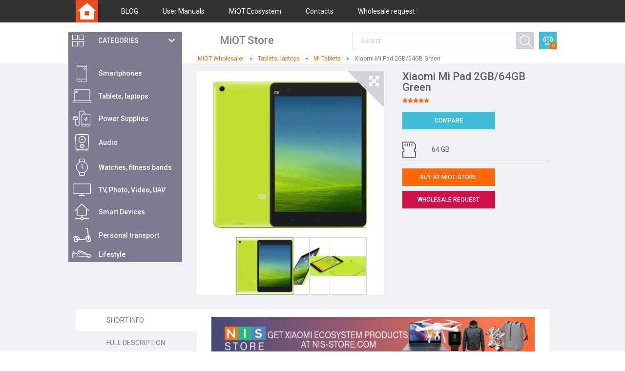

--- FILE ---
content_type: text/html; charset=UTF-8
request_url: https://miot-global.com/mi-tablets/xiaomi-mi-pad-2gb64gb-green/
body_size: 13591
content:
<!doctype html>
<html lang="en">
<head>
	<meta charset="utf-8">
	<title>Xiaomi Mi Pad 2GB/64GB Green: full specifications, photo | MIOT-Global.com</title>
	<meta name="viewport" content="width=device-width, initial-scale=1.0">
	<meta name="description" content="Xiaomi Mi Pad 2GB/64GB Green: specs, photo, user opinions and reviews. Original Xiaomi Mi Pad 2GB/64GB Green" />
	<meta name="keywords" content="" />
	<meta name="theme-color" content="#ff4a00">
    <link href="/assets/i/favicon.ico?v=1.3" rel="shortcut icon" type="image/x-icon" />
    <link rel="stylesheet" href="/assets/css/mi.min.css?1682764330" />
    <link href="https://fonts.googleapis.com/css?family=Roboto:300,400,400i,500,700" rel="stylesheet" />

    <!--[if IE]>
        <script src="//cdnjs.cloudflare.com/ajax/libs/html5shiv/r29/html5.min.js"></script>
    <![endif]-->
	<link rel="canonical" href="https://miot-global.com/mi-tablets/xiaomi-mi-pad-2gb64gb-green/" />
	    <script async src="https://www.googletagmanager.com/gtag/js?id=UA-50968314-54"></script>
    <script>
      window.dataLayer = window.dataLayer || [];
      function gtag(){dataLayer.push(arguments);}
      gtag('js', new Date());
      gtag('config', 'UA-50968314-54');
    </script>
</head>
<body>
        <header id="header">
        <div class="top-line">
            <div class="container">
                <div class="logo">
                    <a href="/"><img src="/assets/i/logo.png" alt="MiOT Wholesaler" /></a>
                </div>
                <nav class="menu">
                    <ul class="ul-reset">
                                                <li>
                            <a href="/news-and-actions/"><i class=""></i>BLOG</a>
                        </li>
                                                <li>
                            <a href="/home/user-manuals/"><i class=""></i>User Manuals</a>
                        </li>
                                                <li>
                            <a href="/ecosystem/"><i class=""></i>MiOT Ecosystem</a>
                        </li>
                                                <li>
                            <a href="/home/contacts/"><i class=""></i>Contacts</a>
                        </li>
                        <li><a href="#whole-rq" class="popup-open" data-effect="mfp-zoom-in">Wholesale request</a></li>                    </ul>
                </nav>
                <div class="slogan-mobile">
                    <b>MiOT Store </b>
                </div>
                <a href="#" class="btn-cat"><span class="icon-menu"></span></a>
            </div>
        </div>
        <div class="container">
            <div class="menu-hover">
                <a href="#" class="btn-cat-slide">
                    <i class="icon-cat"></i>
                    <span>Categories</span>
                </a>

                <div id="categories_main">
    <nav class="categories visible">
        <ul class="ul-reset">
                    <li>
                <a href="/mi-smartphones/">
                    <i class="icon">
                        <img src="/uploads/CatalogueCategory/Category-Mi-smartphones-com-35-menu-1_271_1505741040.png" alt="">
                    </i>
                    <span>Smartphones</span>
                </a>
                                            <ul>
                                                                    <li>
                                        <a  href="/smartphones/">
                                            <i class="icon"><img src="/uploads/CatalogueCategory/mi-mix-alph-min-menu_420_1569593101.jpg" alt="" ></i>
                                            <span>Smartphones</span>
                                        </a>

                                    </li>

                                                                    <li>
                                        <a  href="/accessories/">
                                            <i class="icon"><img src="/uploads/CatalogueCategory/mi-8-bumper-menu-new_10_285_1538988426.jpg" alt="" ></i>
                                            <span>Accessories for phones</span>
                                        </a>

                                    </li>

                                                            </ul>
                                    </li>
                        <li>
                <a href="/mi-laptops/">
                    <i class="icon">
                        <img src="/uploads/CatalogueCategory/icon-m-2_351_1501758373.png" alt="">
                    </i>
                    <span>Tablets, laptops</span>
                </a>
                                            <ul>
                                                                    <li>
                                        <a  href="/notebooks/">
                                            <i class="icon"><img src="/uploads/CatalogueCategory/xiaomi-mi-notebook-air-pro-menu_352_1506669307.jpg" alt="" ></i>
                                            <span>Notebooks</span>
                                        </a>

                                    </li>

                                                                    <li>
                                        <a  href="/mi-tablets/">
                                            <i class="icon"><img src="/uploads/CatalogueCategory/mi-tablets-menu-new-10-2018_295_1538988636.jpg" alt="" ></i>
                                            <span>Mi Tablets</span>
                                        </a>

                                    </li>

                                                                    <li>
                                        <a  href="/accessories-for-laptops/">
                                            <i class="icon"><img src="/uploads/CatalogueCategory/accessories-for-laptops-menu_353_1489144962.jpg" alt="" ></i>
                                            <span>Accessories for laptops</span>
                                        </a>

                                    </li>

                                                                    <li>
                                        <a  href="/accessories-for-tablets/">
                                            <i class="icon"><img src="/uploads/CatalogueCategory/accessories-for-tablets-menu_297_1489143724.jpg" alt="" ></i>
                                            <span>Accessories for tablets</span>
                                        </a>

                                    </li>

                                                            </ul>
                                    </li>
                        <li>
                <a href="/mi-power-banks/">
                    <i class="icon">
                        <img src="/uploads/CatalogueCategory/icon-m-3_287_1501758428.png" alt="">
                    </i>
                    <span>Power Supplies</span>
                </a>
                                            <ul>
                                                                    <li>
                                        <a  href="/power-banks/">
                                            <i class="icon"><img src="/uploads/CatalogueCategory/mi-powerbanks-menu-new_10_288_1538988667.jpg" alt="" ></i>
                                            <span>Power Banks</span>
                                        </a>

                                    </li>

                                                                    <li>
                                        <a  href="/batteries/">
                                            <i class="icon"><img src="/uploads/CatalogueCategory/batteries-menu_334_1489157075.jpg" alt="" ></i>
                                            <span>Batteries & Battery Packs</span>
                                        </a>

                                    </li>

                                                                    <li>
                                        <a  href="/accessories-for-power-banks/">
                                            <i class="icon"><img src="/uploads/CatalogueCategory/accessories-for-power-banks-menu_289_1489157219.jpg" alt="" ></i>
                                            <span>Accessories for banks</span>
                                        </a>

                                    </li>

                                                                    <li>
                                        <a  href="/wireless-chargers/">
                                            <i class="icon"><img src="/uploads/CatalogueCategory/wir-ch-cat-mini_426_1553181222.jpg" alt="" ></i>
                                            <span>Wireless Chargers</span>
                                        </a>

                                    </li>

                                                            </ul>
                                    </li>
                        <li>
                <a href="/mi-audio/">
                    <i class="icon">
                        <img src="/uploads/CatalogueCategory/icon-m-4_290_1501758467.png" alt="">
                    </i>
                    <span>Audio</span>
                </a>
                                            <ul>
                                                                    <li>
                                        <a  href="/headphones/">
                                            <i class="icon"><img src="/uploads/CatalogueCategory/headphones-menu_292_1489159307.jpg" alt="" ></i>
                                            <span>Headphones</span>
                                        </a>

                                    </li>

                                                                    <li>
                                        <a  href="/in-ear-headphones/">
                                            <i class="icon"><img src="/uploads/CatalogueCategory/In_ear_headphones_image_02_368_1506670306.jpg" alt="" ></i>
                                            <span>In-Ear Headphones</span>
                                        </a>

                                    </li>

                                                                    <li>
                                        <a  href="/bluetooth-headsets/">
                                            <i class="icon"><img src="/uploads/CatalogueCategory/bluetooth-headsets-menu_369_1489159507.jpg" alt="" ></i>
                                            <span>Bluetooth Headsets</span>
                                        </a>

                                    </li>

                                                                    <li>
                                        <a  href="/fm-transmitters/">
                                            <i class="icon"><img src="/uploads/CatalogueCategory/fm-transmitters-menu_367_1489159580.jpg" alt="" ></i>
                                            <span>FM Transmitters</span>
                                        </a>

                                    </li>

                                                                    <li>
                                        <a  href="/portable-speakers/">
                                            <i class="icon"><img src="/uploads/CatalogueCategory/mi-portable-speakers-menu-1_293_1506670410.jpg" alt="" ></i>
                                            <span>Portable Speakers</span>
                                        </a>

                                    </li>

                                                                    <li>
                                        <a  href="/accessories-for-audio/">
                                            <i class="icon"><img src="/uploads/CatalogueCategory/audio_accesories_02__1506420294.jpg" alt="" ></i>
                                            <span>Accessories for audio</span>
                                        </a>

                                    </li>

                                                            </ul>
                                    </li>
                        <li>
                <a href="/mi-trackers/">
                    <i class="icon">
                        <img src="/uploads/CatalogueCategory/icon-m-5_365_1501758505.png" alt="">
                    </i>
                    <span>Watches, fitness bands</span>
                </a>
                                            <ul>
                                                                    <li>
                                        <a  href="/amazfit/">
                                            <i class="icon"><img src="/uploads/CatalogueCategory/Amazfit_category_nis_02_328_1506669726.jpg" alt="" ></i>
                                            <span>Amazfit Trackers</span>
                                        </a>

                                    </li>

                                                                    <li>
                                        <a  href="/mi-band/">
                                            <i class="icon"><img src="/uploads/CatalogueCategory/mi-fitness-bands-category-1_299_1495706697.jpg" alt="" ></i>
                                            <span>Fitness Trackers</span>
                                        </a>

                                    </li>

                                                                    <li>
                                        <a  href="/mitu-watches/">
                                            <i class="icon"><img src="/uploads/CatalogueCategory/Smart_watch_category_small_344_1542727333.jpg" alt="" ></i>
                                            <span>Smart Watches</span>
                                        </a>

                                    </li>

                                                                    <li>
                                        <a  href="/watches/">
                                            <i class="icon"><img src="/uploads/CatalogueCategory/cat-watches-min__1570008920.jpg" alt="" ></i>
                                            <span>Watches</span>
                                        </a>

                                    </li>

                                                                    <li>
                                        <a  href="/smart-dog-tags/">
                                            <i class="icon"><img src="/uploads/CatalogueCategory/smart-dog-tags-menu_340_1489156608.jpg" alt="" ></i>
                                            <span>Smart Dog Tags</span>
                                        </a>

                                    </li>

                                                                    <li>
                                        <a  href="/accessories-for-fitness-bands/">
                                            <i class="icon"><img src="/uploads/CatalogueCategory/accessories-for-fitness-bands-menu_300_1489156744.jpg" alt="" ></i>
                                            <span>Accessories for bands</span>
                                        </a>

                                    </li>

                                                            </ul>
                                    </li>
                        <li>
                <a href="/mi-tv/">
                    <i class="icon">
                        <img src="/uploads/CatalogueCategory/icon-m-6_301_1501758537.png" alt="">
                    </i>
                    <span>TV,  Photo, Video, UAV</span>
                </a>
                                            <ul>
                                                                    <li>
                                        <a  href="/tv-sets/">
                                            <i class="icon"><img src="/uploads/CatalogueCategory/tv-sets-menu_302_1489398364.jpg" alt="" ></i>
                                            <span>TV Sets</span>
                                        </a>

                                    </li>

                                                                    <li>
                                        <a  href="/tv-boxes/">
                                            <i class="icon"><img src="/uploads/CatalogueCategory/tv-boxes-menu_303_1489398501.jpg" alt="" ></i>
                                            <span>TV Boxes</span>
                                        </a>

                                    </li>

                                                                    <li>
                                        <a  href="/led-projectors/">
                                            <i class="icon"><img src="/uploads/CatalogueCategory/led-projectors-menu_371_1489398892.jpg" alt="" ></i>
                                            <span>Projectors</span>
                                        </a>

                                    </li>

                                                                    <li>
                                        <a  href="/vr-glasses/">
                                            <i class="icon"><img src="/uploads/CatalogueCategory/vr-glasses-category-mi-1_357_1495792910.jpg" alt="" ></i>
                                            <span>VR Glasses</span>
                                        </a>

                                    </li>

                                                                    <li>
                                        <a  href="/drones/">
                                            <i class="icon"><img src="/uploads/CatalogueCategory/drones-menu_348_1489569688.jpg" alt="" ></i>
                                            <span>Drones</span>
                                        </a>

                                    </li>

                                                                    <li>
                                        <a  href="/mirrorless-cameras/">
                                            <i class="icon"><img src="/uploads/CatalogueCategory/mirrorless-cameras-menu_362_1489505198.jpg" alt="" ></i>
                                            <span>Mirrorless Cameras</span>
                                        </a>

                                    </li>

                                                                    <li>
                                        <a  href="/action-cameras/">
                                            <i class="icon"><img src="/uploads/CatalogueCategory/Action_camera_category_02_308_1506673189.jpg" alt="" ></i>
                                            <span>Action Cameras</span>
                                        </a>

                                    </li>

                                                                    <li>
                                        <a  href="/ip-cameras/">
                                            <i class="icon"><img src="/uploads/CatalogueCategory/mi-ip-cameras-menu-1_307_1506671219.jpg" alt="" ></i>
                                            <span>IP Cameras</span>
                                        </a>

                                    </li>

                                                                    <li>
                                        <a  href="/car-dvrs/">
                                            <i class="icon"><img src="/uploads/CatalogueCategory/car-dvrs-menu_337_1489505515.jpg" alt="" ></i>
                                            <span>Car DVRs</span>
                                        </a>

                                    </li>

                                                                    <li>
                                        <a  href="/sound-systems/">
                                            <i class="icon"><img src="/uploads/CatalogueCategory/sound-systems-menu_370_1489399032.jpg" alt="" ></i>
                                            <span>Sound Systems</span>
                                        </a>

                                    </li>

                                                                    <li>
                                        <a  href="/accessories-for-tv/">
                                            <i class="icon"><img src="/uploads/CatalogueCategory/accessories-for-tv-menu_304_1510243357.jpg" alt="" ></i>
                                            <span>Accessories for TV</span>
                                        </a>

                                    </li>

                                                                    <li>
                                        <a  href="/accessories-for-action-cameras/">
                                            <i class="icon"><img src="/uploads/CatalogueCategory/accessories-for-cameras-menu_373_1489505896.jpg" alt="" ></i>
                                            <span>Accessories for cameras</span>
                                        </a>

                                    </li>

                                                                    <li>
                                        <a  href="/accessories-for-drones/">
                                            <i class="icon"><img src="/uploads/CatalogueCategory/accessories-for-drones-menu_359_1489569814.jpg" alt="" ></i>
                                            <span>Accessories for drones</span>
                                        </a>

                                    </li>

                                                            </ul>
                                    </li>
                        <li>
                <a href="/mi-smart-home/">
                    <i class="icon">
                        <img src="/uploads/CatalogueCategory/icon-m-7_305_1501758582.png" alt="">
                    </i>
                    <span>Smart Devices</span>
                </a>
                                            <ul>
                                                                    <li>
                                        <a  href="/sockets-and-sensors/">
                                            <i class="icon"><img src="/uploads/CatalogueCategory/sockets-and-sensors-menu_311_1489495440.jpg" alt="" ></i>
                                            <span>Sockets & Sensors</span>
                                        </a>

                                    </li>

                                                                    <li>
                                        <a  href="/smart-lighting/">
                                            <i class="icon"><img src="/uploads/CatalogueCategory/mi-smart-lighting-menu_309_1506669342.jpg" alt="" ></i>
                                            <span>Smart Lighting</span>
                                        </a>

                                    </li>

                                                                    <li>
                                        <a  href="/wifi-routers/">
                                            <i class="icon"><img src="/uploads/CatalogueCategory/wifi-routers-menu_306_1489414739.jpg" alt="" ></i>
                                            <span>WiFi Routers</span>
                                        </a>

                                    </li>

                                                                    <li>
                                        <a  href="/air-and-water-purifiers/">
                                            <i class="icon"><img src="/uploads/CatalogueCategory/air-and-water-purifiers-menu_312_1489498309.jpg" alt="" ></i>
                                            <span>Air & Water Purifiers</span>
                                        </a>

                                    </li>

                                                                    <li>
                                        <a  href="/beauty-and-personal-care/">
                                            <i class="icon"><img src="/uploads/CatalogueCategory/beauty-and-personal-care-menu-1_310_1506670386.jpg" alt="" ></i>
                                            <span>Beauty & Personal Care</span>
                                        </a>

                                    </li>

                                                                    <li>
                                        <a  href="/appliances/">
                                            <i class="icon"><img src="/uploads/CatalogueCategory/appliances-small_321_1552399170.jpg" alt="" ></i>
                                            <span>Appliances</span>
                                        </a>

                                    </li>

                                                                    <li>
                                        <a  href="/power-strips/">
                                            <i class="icon"><img src="/uploads/CatalogueCategory/power-strips-menu_384_1489504433.jpg" alt="" ></i>
                                            <span>Power Strips</span>
                                        </a>

                                    </li>

                                                                    <li>
                                        <a  href="/cleaning-gear/">
                                            <i class="icon"><img src="/uploads/CatalogueCategory/cleaners-small__1552391810.jpg" alt="" ></i>
                                            <span>Cleaning Gear</span>
                                        </a>

                                    </li>

                                                            </ul>
                                    </li>
                        <li>
                <a href="/mi-personal-transport/">
                    <i class="icon">
                        <img src="/uploads/CatalogueCategory/icon-m-8_383_1501758636.png" alt="">
                    </i>
                    <span>Рersonal transport</span>
                </a>
                                            <ul>
                                                                    <li>
                                        <a  href="/electric-scooters/">
                                            <i class="icon"><img src="/uploads/CatalogueCategory/electric-scooters-category-3_333_1507210159.jpg" alt="" ></i>
                                            <span>Electric Scooters</span>
                                        </a>

                                    </li>

                                                                    <li>
                                        <a  href="/electric-bikes/">
                                            <i class="icon"><img src="/uploads/CatalogueCategory/mi-electric-bikes-menu_343_1506671875.jpg" alt="" ></i>
                                            <span>Electric Bikes</span>
                                        </a>

                                    </li>

                                                                    <li>
                                        <a  href="/accessories-for-personal-transport/">
                                            <i class="icon"><img src="/uploads/CatalogueCategory/accessories-for-personal-transport-menu_345_1489573030.jpg" alt="" ></i>
                                            <span>Accessories for transport</span>
                                        </a>

                                    </li>

                                                                    <li>
                                        <a  href="/cars/">
                                            <i class="icon"><img src="/uploads/CatalogueCategory/su7-35_433_1714901857.jpg" alt="" ></i>
                                            <span>Cars</span>
                                        </a>

                                    </li>

                                                            </ul>
                                    </li>
                        <li>
                <a href="/mi-lifestyle/">
                    <i class="icon">
                        <img src="/uploads/CatalogueCategory/icon-m-9_314_1501758684.png" alt="">
                    </i>
                    <span>Lifestyle</span>
                </a>
                                            <ul>
                                                                    <li>
                                        <a  href="/toys-and-games/">
                                            <i class="icon"><img src="/uploads/CatalogueCategory/toys-and-games-menu-1_315_1506672037.jpg" alt="" ></i>
                                            <span>Toys & Games</span>
                                        </a>

                                    </li>

                                                                    <li>
                                        <a  href="/health-care/">
                                            <i class="icon"><img src="/uploads/CatalogueCategory/health_care_02__1587413243.jpg" alt="" ></i>
                                            <span>Health Care</span>
                                        </a>

                                    </li>

                                                                    <li>
                                        <a  href="/clothing/">
                                            <i class="icon"><img src="/uploads/CatalogueCategory/clothing-menu_316_1489666018.jpg" alt="" ></i>
                                            <span>Clothing</span>
                                        </a>

                                    </li>

                                                                    <li>
                                        <a  href="/shoes/">
                                            <i class="icon"><img src="/uploads/CatalogueCategory/shoes-menu_376_1489668198.jpg" alt="" ></i>
                                            <span>Shoes</span>
                                        </a>

                                    </li>

                                                                    <li>
                                        <a  href="/backpacks-and-bags/">
                                            <i class="icon"><img src="/uploads/CatalogueCategory/backpacks-and-bags-menu_317_1489668345.jpg" alt="" ></i>
                                            <span>Backpacks & Bags</span>
                                        </a>

                                    </li>

                                                                    <li>
                                        <a  href="/luggage-and-travel-gear/">
                                            <i class="icon"><img src="/uploads/CatalogueCategory/luggage-and-travel-gear-menu_378_1489668478.jpg" alt="" ></i>
                                            <span>Luggage & Travel Gear</span>
                                        </a>

                                    </li>

                                                                    <li>
                                        <a  href="/accessories-and-office-supplies/">
                                            <i class="icon"><img src="/uploads/CatalogueCategory/accessories-and-office-supplies-menu_318_1489668624.jpg" alt="" ></i>
                                            <span>Accessories & Office Supplies</span>
                                        </a>

                                    </li>

                                                                    <li>
                                        <a  href="/bedding-and-bath/">
                                            <i class="icon"><img src="/uploads/CatalogueCategory/bedding-and-bath-menu_339_1490601074.jpg" alt="" ></i>
                                            <span>Bedding & Bath</span>
                                        </a>

                                    </li>

                                                                    <li>
                                        <a  href="/kitchen-and-dining/">
                                            <i class="icon"><img src="/uploads/CatalogueCategory/kitchen-and-dining-menu_396_1506515380.jpg" alt="" ></i>
                                            <span>Kitchen & Dining</span>
                                        </a>

                                    </li>

                                                                    <li>
                                        <a  href="/musical-instruments/">
                                            <i class="icon"><img src="/uploads/CatalogueCategory/mus_in_mini__1527576980.jpg" alt="" ></i>
                                            <span>Musical Instruments</span>
                                        </a>

                                    </li>

                                                                    <li>
                                        <a  href="/food/">
                                            <i class="icon"><img src="/uploads/CatalogueCategory/food-category-min_424_1550245211.jpg" alt="" ></i>
                                            <span>Food</span>
                                        </a>

                                    </li>

                                                                    <li>
                                        <a  href="/pets/">
                                            <i class="icon"><img src="/uploads/CatalogueCategory/pets-menu-mini__1570013925.jpg" alt="" ></i>
                                            <span>Pets</span>
                                        </a>

                                    </li>

                                                                    <li>
                                        <a  href="/sport/">
                                            <i class="icon"><img src="/uploads/CatalogueCategory/sport-mini_430_1570705332.jpg" alt="" ></i>
                                            <span>Sport</span>
                                        </a>

                                    </li>

                                                            </ul>
                                    </li>
                    </ul>
    </nav>
</div>            </div>
            
            <div class="slogan">
                <b>MiOT Store </b>
            </div>
            
            <div class="quick-search">
                <form action="/search/" method="get" onsubmit="if (!$('#search_query').val()) return false;">
                    <input type="text" placeholder="Search" id="search_query" name="q" value="">
                    <button type="submit"></button>
                </form>
            </div>
            <a href="/categories/compare/" class="basket">
                <i class="icon icon-basket"></i>
                <span>0</span>
            </a>
            
        </div>
    </header>
    <div class="shadow"></div>

            <div class="container">
            <div class="breadcurumbs" itemscope itemtype="http://schema.org/BreadcrumbList">
    <ul><li itemprop="itemListElement" itemscope
            itemtype="http://schema.org/ListItem">
          <a itemprop="item" href="https://miot-global.com/">
          <span itemprop="name">MiOT Wholesaler</span></a>
          <meta itemprop="position" content="1" />
        </li><li itemprop="itemListElement" itemscope
            itemtype="http://schema.org/ListItem">
          <a itemprop="item" href="https://miot-global.com/mi-laptops/">
          <span itemprop="name">Tablets, laptops</span></a>
          <meta itemprop="position" content="2" />
        </li><li itemprop="itemListElement" itemscope
            itemtype="http://schema.org/ListItem">
          <a itemprop="item" href="https://miot-global.com/mi-tablets/">
          <span itemprop="name">Mi Tablets</span></a>
          <meta itemprop="position" content="3" />
        </li><li itemprop="itemListElement" itemscope
            itemtype="http://schema.org/ListItem">
          <span itemprop="name">Xiaomi Mi Pad 2GB/64GB Green</span>
          <meta itemprop="position" content="4" />
          <meta itemprop="item" content="https://miot-global.com/xiaomi-mi-pad-2gb64gb-green/" />
        </li></ul>
</div>        </div>
        <main id="main">
    <div class="container">
        <div class="product-section" id="product" data-id="13583">
            <div class="category-wrap">
            </div>
            <div class="row-1">
                <div class="media">
                    <div class="slider-for">
                                                <div>
                            <div class="img">
                                <img src="/uploads/CatalogueImage/pvm_231918545_13583_1428658721.jpg" class="open-popup" alt="Xiaomi Mi Pad 2GB/64GB Green">
                            </div>
                        </div>
                                                <div>
                            <div class="img">
                                <img src="/uploads/CatalogueImage/pvm_311-111-xiaomi-mipad-green-2_13583_1428658720.jpg" class="open-popup" alt="Xiaomi Mi Pad 2GB/64GB Green">
                            </div>
                        </div>
                                                <div>
                            <div class="img">
                                <img src="/uploads/CatalogueImage/pvm_www.honorbuy.com1411310317_13583_1428658721.jpg" class="open-popup" alt="Xiaomi Mi Pad 2GB/64GB Green">
                            </div>
                        </div>
                                            </div>
                    <div class="slider-nav no-border">
                                                    <div>
                                <div class="img">
                                    <img src="/uploads/CatalogueImage/pvm_231918545_13583_1428658721.jpg" alt="Xiaomi Mi Pad 2GB/64GB Green">
                                </div>
                            </div>
                                                    <div>
                                <div class="img">
                                    <img src="/uploads/CatalogueImage/pvm_311-111-xiaomi-mipad-green-2_13583_1428658720.jpg" alt="Xiaomi Mi Pad 2GB/64GB Green">
                                </div>
                            </div>
                                                    <div>
                                <div class="img">
                                    <img src="/uploads/CatalogueImage/pvm_www.honorbuy.com1411310317_13583_1428658721.jpg" alt="Xiaomi Mi Pad 2GB/64GB Green">
                                </div>
                            </div>
                                            </div>
                                        <a href="#" class="btn-resize"></a>
                </div>
                <div class="details">
                    <h1>Xiaomi Mi Pad 2GB/64GB Green</h1>
                    <div class="rating">
                        <div class="stars" style="margin-left: -4px;">
                                                            <!--<div class="stars-static">
                                    <span style="width: NAN%"></span>
                                </div>-->
                                                        <div class="stars-static">
                                <span style="width:100%"></span>
                            </div>
                        </div>
                                            </div>
                    <div class="btns">
                        <!-- Compare button -->
                        <a  onclick="nis.userfunc.compare(this);" data-id="13583"
                            data-checked = "0"
                            class="btn btn-blue ">
                            Compare
                        </a>
                    </div>
                                        <div class="params">

                        <ul class="ul-reset">
                                                        <li>
                                <i class="icon"><img src="/assets/i/s/icon-p-4.png" alt=""></i>
                                <span> 64 GB</span>
                            </li>
                                                    </ul>
                    </div>
                                        <div class="b-block partners">
                        <div class="block num-1"><a href="https://miot-store.com" rel="nofollow" target="_blank" class="btn btn-orange">Buy at MiOT-STORE</a></div>                                                                                            <a href="#whole-rq" class="btn btn-red popup-open num-1" data-effect="mfp-zoom-in">Wholesale request</a>
                                        </div>

                    
                </div>
            </div>
            <div class="row-2">
                <ul id="tabs" class="ul-reset">
                    <li class="active">
                        <span class="tab">Short info</span>
                        <div class="box visible">
                            <div class="text-center"><div class="b-box"><a rel="nofollow" target="_blank" href="https://miot-store.com/">
                <img src="/uploads/Slide/xiaomi-mi.com-promoting-nis_1509097737.jpg" alt="NIS" /></a>
        </div>
    </div>                            <div class="col-1">
                                <div class="content-text">
                                    <p style="font-size: 1.2em"><strong><em>* Unfortunately this product is discontinued. Please check Similar Items for newer devices.</em></strong></p>

<p>&nbsp;</p>

<hr />
<p>&nbsp;</p>

<p style="line-height: 20.7999992370605px;">The chinese company Xiaomi announced a device long-anticipated be the fans of this brand. We are talking about&nbsp;<strong>Mi Pad tablet</strong>&nbsp;with a screen diagonal of 7.9&quot; and a powerful processor from NVidia, Tegra K1, equipped with a 192 graphics cores, which was unveiled at CES 2014.</p>

<p style="line-height: 20.7999992370605px;"><br />
<strong>New Xiaomi MI Pad</strong>&nbsp;is a harmonious blend of the second generation iPad mini and iPhone 5C. The device works on the operating system Android that is flexible in its structure. This allows users to customize the appearance of the desktop and the main features. Moreover, Xiaomi Mi Pad is equipped with the latest firmware Android KitKat, on the OS MIUI,which is known to be strongly resemble to the Apple iOS.</p>
                                </div>
                                                                    <div id="news">
                                        <div class="title-2">Product news</div>
                                        <div class="row">
                                                                                            <div class="item">
                                                    <div class="item-in">
                                                        <figure>
                                                            <img src="/uploads/NewsItem/comparison-xiaomi-mipad-2-vs-ipad-mini-preview_252_1453995015.jpg" alt="Comparison of Xiaomi Mi Pad 2 and Apple iPad Mini 2">
                                                        </figure>
                                                        <div class="date">
                                                            30.11.15                                                        </div>
                                                        <div class="desc">
                                                            <p>Comparison of Xiaomi Mi Pad 2 and Apple iPad Mini 2</p>
                                                            <a href="/news-and-actions/comparison-of-xiaomi-mi-pad-2-and-apple-ipad-mini-2/" class="link-more">Read more...</a>
                                                        </div>
                                                    </div>
                                                </div>
                                                                                    </div>
                                    </div>
                                                            </div>
                            <div class="col-2">
                                <div class="reviews">
                                    <div class="title-2">Latest comments</div>
                                    
                                </div>
                                <a href="#" class="btn btn-orange btn-reviews">All Comments...</a>
                            </div>
                        </div>
                    </li>
                                        <li>
                        <span class="tab">Full description</span>
                        <div class="box">
                            <div class="content-text">
                                <div class="text-center"><div class="b-box"><a rel="nofollow" target="_blank" href="https://miot-store.com/">
                <img src="/uploads/Slide/xiaomi-mi.com-promoting-nis_1509097737.jpg" alt="NIS" /></a>
        </div>
    </div>                                <div class="page-width tab-content" id="tab_description" style="position: static; left: 0px; top: 0px;">
<div class="page-width tab-content" id="tab_description" style="position: static; left: 0px; top: 0px;">
<div class="page-width tab-content" id="tab_description" style="position: static; left: 0px; top: 0px;">
<div class="page-width tab-content" id="tab_description" style="position: static; left: 0px; top: 0px;">
<div class="page-width tab-content" id="tab_description" style="position: static; left: 0px; top: 0px;">
<div class="page-width tab-content" id="tab_description" style="position: static; left: 0px; top: 0px;">
<div class="page-width tab-content" id="tab_description" style="position: static; left: 0px; top: 0px;">
<div class="page-width tab-content" id="tab_description" style="position: static; left: 0px; top: 0px;">
<p style="margin: 15px 0px 0px; color: rgb(65, 72, 88); font-family: 'Trebuchet MS', Helvetica, sans-serif; font-size: 14px; line-height: 20px;"><span id="result_box" lang="en"><span title="Китайская компания Xiaomi анонсировала устройство, которое так давно ждали поклонники бренда.">The Chinese company Xiaomi has announced a device that waited so long ago, fans of the brand. </span><span title="Речь идет о  Mi Pad с диагональю экрана в 7,9&quot; и мощным процессором от NVidia, Tegra K1, оснащенным 192 видеоядрами, который был представлен на выставке CES 2014.

">We are talking about Mi Pad tablet with a screen diagonal of 7.9 &quot;and a powerful processor from NVidia, Tegra K1, equipped with 192 graphics cores, which was presented at CES 2014.</span></span></p>

<p style="margin: 15px 0px 0px; color: rgb(65, 72, 88); font-family: &quot;Trebuchet MS&quot;,Helvetica,sans-serif; font-size: 14px; line-height: 20px; text-align: center;"><img alt="" src="https://xiaomi-mi.com/uploads/ck/Mi-Padf3%20%281%29.jpg" /></p>

<p style="margin: 15px 0px 0px; color: rgb(65, 72, 88); font-family: 'Trebuchet MS', Helvetica, sans-serif; font-size: 14px; line-height: 20px;"><span lang="en"><span title="Устройство функционирует на операционной системе Android, гибкую по своему строению, что позволяет пользователям настраивать внешний вид и основные особенности на свой вкус.">The device works on the operating system Android, flexible in its structure that allows users to customize the appearance and basic features to your liking. </span><span title="Но и это еще не все!">But that&#39;s not all! </span><span title="Кроме последней версии прошивки Android KitKat, на ОС накатанна фирменная оболочка MIUI, которая, как известно, сильно напоминает интерфейс iOS.

">In addition to the latest version of firmware Android KitKat, OS Nakatani proprietary shell MIUI, which is known, is strongly reminiscent of the interface iOS.</span></span></p>

<p style="margin: 15px 0px 0px; color: rgb(65, 72, 88); font-family: &quot;Trebuchet MS&quot;,Helvetica,sans-serif; font-size: 14px; line-height: 20px; text-align: center;"><img alt="" src="https://xiaomi-mi.com/uploads/ck/Mi-Padf3%20%282%29.jpg" /></p>

<h2 class="title">Total eye candy</h2>

<div class="title-descp">
<p><em>Sharp/AUO 7.9&quot; IPS display at 326 PPI<br />
4:3 aspect ratio with Corning<sup>&reg;</sup> Gorilla<sup>&reg;</sup> Glass 3</em></p>

<p><em>With 2048 x 1536 resolution at 326 pixels per inch (PPI), Mi Pad&#39;s IPS high resolution display renders text and images beautifully whether you are reading an e-book, browsing the web, watching videos or playing games. Get the most out of its 4:3 aspect ratio, which is compatible with most mainstream games and apps.</em></p>
</div>

<div class="descp"><span lang="en"><span title="Высокую производительность планшета обеспечивает мощный процессор NVidia Tegra K1 с 2 ГБ оперативной памяти и 16/64 ГБ встроенной.">High performance tablet provides a powerful processor NVidia Tegra K1 with 2 GB of RAM and 16/64 GB internal. </span><span title="Такие характеристики позволят Вам наслаждаться любимыми 3D играми, просматривать любимые фильмы высокого качества, а также прослушивать музыку, и все благодаря надежности центрального процессора.">These characteristics will allow you to enjoy your favorite 3D games, watch their favorite movies of high quality, as well as listen to music, thanks to the reliability of the CPU.</span></span></div>

<p style="margin: 15px 0px 0px; color: rgb(65, 72, 88); font-family: 'Trebuchet MS', Helvetica, sans-serif; font-size: 14px; line-height: 20px; text-align: center;"><img src="https://xiaomi-mi.com/uploads/ck/The-new-Xiaomi-MiPad-%281%29g34g34g34.jpg" /></p>

<p style="margin: 15px 0px 0px; color: rgb(65, 72, 88); font-family: 'Trebuchet MS', Helvetica, sans-serif; font-size: 14px; line-height: 20px;"><span id="result_box" lang="en"><span title="Для тех, кто ценит каждое мгновение жизни и стремится сохранить интересные моменты на память в виде фотографий, на планшет установлены две камеры: 8 МП тыльная камера - для съемки портретов и пейзажей, и 5 МП фронтальная камера - для видео-разговоров с родными и друзьями">For those who appreciate every moment of life and seeks to preserve the interesting moments in the memory in the form of photographs on the tablet has two cameras: 8 MP rear camera - for portraits and landscapes, and a 5 megapixel front camera - for video conversations with family and friends </span><span title=".

">.</span><br />
<br />
<span title="На страже долгоиграющего функционирования стоит встроенная батарея емкостью в 6,7 мАч, что гарантированно продлевает время работы устройства во время разговоров, просмотра видео и прослушивания музыки.

">Guarding the long-running operation is built-in battery with a capacity of 6.7 mAh, which is guaranteed to prolong the battery life during conversations, watching videos and listening to music.</span><br />
<br />
<span title="Относительно габаритов планшета, корпус имеет следующие характеристики: 202,1 x 135,4 x 8,5 мм и вес 360 грамм.

">Regarding the size of the tablet, the body has the following characteristics: 202,1 x 135,4 x 8,5 mm and weight of 360 grams.</span><br />
<br />
<strong><span title="Выберите свой цвет!">Choose your color!</span></strong></span></p>

<p style="margin: 15px 0px 0px; color: rgb(65, 72, 88); font-family: 'Trebuchet MS', Helvetica, sans-serif; font-size: 14px; line-height: 20px; text-align: center;"><img src="https://xiaomi-mi.com/uploads/ck/XiaoMi-MiPad-Yellow-official-image-1ergerg.jpg" /></p>

<div class="pad-feature-office pad-feature-font">
<h2 class="title">Leave the laptop at work</h2>

<div class="title-descp">
<p><em>Edit documents, spreadsheets or presentations</em></p>

<p><em>Download WPS Office from the Google Play store and transform Mi Pad into your mobile workstation. Fully compatible with Word, Excel and PowerPoint, WPS Office lets you directly edit and manage documents, even on Dropbox, Google Drive and other cloud storage platforms. Save your work and sync it across all other devices in real time.</em></p>
</div>

<div class="descp">&nbsp;</div>
</div>

<p style="margin: 15px 0px 0px; color: rgb(65, 72, 88); font-family: 'Trebuchet MS', Helvetica, sans-serif; font-size: 14px; line-height: 20px; text-align: center;"><img alt="" src="https://xiaomi-mi.com/uploads/ck/PAD%20%282%29.png" /></p>

<h2 class="title">App-solutely powerful</h2>

<div class="title-descp">
<p><em>Transform Mi Pad into anything you want it to be</em></p>

<p><em>A music box, a movie theatre, a cookbook, a video game, or a work station. Mi Pad is as powerful and as versatile as your imagination. Make full use of the built-in apps that come pre-installed and download hundreds more to bring along with you wherever you go. You&#39;ll wonder how you ever got by without Mi.</em></p>
</div>

<div class="descp">&nbsp;</div>

<p style="margin: 15px 0px 0px; color: rgb(65, 72, 88); font-family: 'Trebuchet MS', Helvetica, sans-serif; font-size: 14px; line-height: 20px; text-align: center;"><img src="https://xiaomi-mi.com/uploads/ck/MI-Pad-12999-INR-launched-in-Indiaergerg-HD-Photo1.jpg" /></p>

<div class="pad-feature-save pad-feature-font">
<h2 class="title">All the space you need</h2>

<div class="title-descp">
<p><em>Up to 128GB expandable MicroSD (TF) memory</em></p>

<p><em>More storage for your photos, music and HD movies. File transfers are hassle-free too, simply drag and drop files after connecting Mi Pad to your computer.</em></p>
</div>

<div class="descp" style="text-align: center;"><img alt="" src="https://xiaomi-mi.com/uploads/ck/PAD%20%281%29.png" /></div>

<div class="descp" style="text-align: center;">&nbsp;</div>

<div class="descp" style="text-align: justify;">
<h2 class="title">Go big with MIUI</h2>

<div class="title-descp">
<p><em>Your favorite Android experience, now on Mi Pad</em></p>

<p><em>Travel at the speed of MIUI. The Android-based operating system is fast, responsive, and has been deeply customized to ensure native applications and games run flawlessly. Each swipe, pinch and flick is co-developed, based on improvement suggestions from some 100 million active MIUI users worldwide. From screen-locking to app management, every aspect has been optimized for the larger tablet display.</em></p>
</div>

<div class="descp">&nbsp;</div>

<div class="descp" style="text-align: center;"><img alt="" src="https://xiaomi-mi.com/uploads/ck/PAD%20%283%29.png" /></div>
</div>
</div>
</div>
</div>
</div>
</div>
</div>
</div>
</div>
</div>
                            </div>
                        </div>
                    </li>
                                        <li>
                        <span class="tab">Specifications</span>
                        <div class="box">
                            <div class="specifications">
                                <div class="text-center"><div class="b-box"><a rel="nofollow" target="_blank" href="https://miot-store.com/">
                <img src="/uploads/Slide/xiaomi-mi.com-promoting-nis_1509097737.jpg" alt="NIS" /></a>
        </div>
    </div>                                <p style="font-size: 1.2em"><strong><em>* Unfortunately this product is discontinued. Please check Similar Items for newer devices.</em></strong></p>

<p>&nbsp;</p>

<hr />
<p>&nbsp;</p>

<table cellpadding="1" cellspacing="1" style="line-height: 20.8px;">
	<tbody>
		<tr>
			<td>Manufacturer</td>
			<td>Xiaomi</td>
		</tr>
		<tr>
			<td>Model</td>
			<td>Mi Pad</td>
		</tr>
		<tr>
			<td>Network</td>
			<td>No cellular connectivity<br />
			2G bands:&nbsp;N/A<br />
			GPRS: No<br />
			EDGE: No</td>
		</tr>
		<tr>
			<td>Dimensions</td>
			<td>202 x 135.4 x 8.5 mm (7.95 x 5.33 x 0.33 in)</td>
		</tr>
		<tr>
			<td>Weight</td>
			<td>360 g (12.70 oz)</td>
		</tr>
		<tr>
			<td>SIM</td>
			<td>No</td>
		</tr>
		<tr>
			<td>Display type</td>
			<td>IPS LCD capacitive touchscreen, 16M colors</td>
		</tr>
		<tr>
			<td>Size</td>
			<td>7.9 inches (~69.8% screen-to-body ratio)</td>
		</tr>
		<tr>
			<td>Resolution</td>
			<td>1536 x 2048 pixels (~326 ppi pixel density)</td>
		</tr>
		<tr>
			<td>OS</td>
			<td>MIUI 7.0 (based on&nbsp;Android 6.0 Marshmallow)</td>
		</tr>
		<tr>
			<td>Chipset</td>
			<td>Nvidia Tegra K1</td>
		</tr>
		<tr>
			<td>CPU</td>
			<td>Quad-core 2.2 GHz Cortex-A15</td>
		</tr>
		<tr>
			<td>GPU</td>
			<td>ULP GeForce Kepler (192 cores)</td>
		</tr>
		<tr>
			<td>RAM</td>
			<td>2 GB</td>
		</tr>
		<tr>
			<td>Memory</td>
			<td>64 GB</td>
		</tr>
		<tr>
			<td>Card slot</td>
			<td>microSD, up to 128 GB</td>
		</tr>
		<tr>
			<td>Primary camera</td>
			<td>8 MP, f/2.0</td>
		</tr>
		<tr>
			<td>Features</td>
			<td>No</td>
		</tr>
		<tr>
			<td>Video</td>
			<td>1080p@30fps</td>
		</tr>
		<tr>
			<td>Secondary&nbsp;camera</td>
			<td>5 MP</td>
		</tr>
		<tr>
			<td>WLAN</td>
			<td>Wi-Fi 802.11 a/b/g/n/ac, dual-band, Wi-Fi Direct, hotspot</td>
		</tr>
		<tr>
			<td>Bluetooth</td>
			<td>v4.0</td>
		</tr>
		<tr>
			<td>GPS</td>
			<td>No</td>
		</tr>
		<tr>
			<td>Infrared port</td>
			<td>No</td>
		</tr>
		<tr>
			<td>NFC</td>
			<td>No</td>
		</tr>
		<tr>
			<td>Radio</td>
			<td>No</td>
		</tr>
		<tr>
			<td>USB</td>
			<td>microUSB v2.0, USB Host</td>
		</tr>
		<tr>
			<td>Sensors</td>
			<td>Accelerometer, gyro</td>
		</tr>
		<tr>
			<td>Battery</td>
			<td>Non-removable Li-Po 6700 mAh battery</td>
		</tr>
		<tr>
			<td>Color</td>
			<td>Green</td>
		</tr>
		<tr>
			<td>Package</td>
			<td>1 x Tablet<br />
			1 x Charger<br />
			1 x&nbsp;USB cable<br />
			1 x&nbsp;User manual</td>
		</tr>
		<tr>
			<td>User manual PDF</td>
			<td>-</td>
		</tr>
	</tbody>
</table>

<p style="line-height: 20.7999992370605px;">&nbsp;</p>
                            </div>
                        </div>
                    </li>
                                        <li>
                        <span class="tab">Comments</span>
                        <div class="box">
                            <div class="text-center"><div class="b-box"><a rel="nofollow" target="_blank" href="https://miot-store.com/">
                <img src="/uploads/Slide/xiaomi-mi.com-promoting-nis_1509097737.jpg" alt="NIS" /></a>
        </div>
    </div>                            <a href="#" class="btn btn-orange btn-form-review btn-form-review-flo">add a comment</a>
                            <div class="form">
                                <form action="#" method="post" id="reviewForm2" class="validate" onsubmit="return nis.userfunc.addReview(2);">
                                    <input type="text" placeholder="Your name *"  class="required review-data2" name="name" data-rule-required="true" data-msg-required="Your name">
                                    <input type="text" placeholder="Your email *" class="required review-data2" name="email" data-rule-required="true" data-msg-required="Your e-mail" data-rule-email="true" data-msg-email="Укажите существующий e-mail">
                                    <textarea name="content" placeholder="Your comment *" class="required review-data2"  data-rule-required="true" data-msg-required="Type your text here"></textarea>
                                    <div class="rate" style="display: none">
                                        <span>Your rate</span>
                                        <div class="row-form stars-row" style="display: inline-block;">
                                            <div class="stars-static">
                                                <a href="#1" style="width: 20%; z-index: 5;"></a>
                                                <a href="#2" style="width: 40%; z-index: 4;"></a>
                                                <a href="#3" style="width: 60%; z-index: 3;"></a>
                                                <a href="#4" style="width: 80%; z-index: 2;"></a>
                                                <a class="on active" href="#5" style="width: 100%; z-index: 1;"></a>
                                                <input type="hidden" name="rating" class="review-data2" value="5">
                                            </div>
                                        </div>
                                    </div>
                                    <input type="hidden" name="item" class="review-data2" value="13583" />
                                    <button style="display: block" class="btn btn-orange" type="submit">Submit</button>
                                </form>
                            </div>

                            <div class="reviews" id="reviews">
                                <div class="title-2">
                                    All comments
                                </div>
                                                            </div>
                        </div>
                    </li>
                </ul>
            </div>
        </div>
    </div>
</main>
<div id="product-popup">
    <div class="container">
        <div class="popup-title">
            Xiaomi Mi Pad 2GB/64GB Green        </div>
        <div class="slider-for">
                            <div>
                    <div class="img">
                        <img src="/uploads/CatalogueImage/231918545_13583_1428658721.jpg" alt="Xiaomi Mi Pad 2GB/64GB Green">
                    </div>
                </div>
                            <div>
                    <div class="img">
                        <img src="/uploads/CatalogueImage/311-111-xiaomi-mipad-green-2_13583_1428658720.jpg" alt="Xiaomi Mi Pad 2GB/64GB Green">
                    </div>
                </div>
                            <div>
                    <div class="img">
                        <img src="/uploads/CatalogueImage/www.honorbuy.com1411310317_13583_1428658721.jpg" alt="Xiaomi Mi Pad 2GB/64GB Green">
                    </div>
                </div>
                    </div>
        <div class="slider-nav-wrap">
            <div class="slider-nav no-border">
                                    <div>
                        <div class="img">
                            <img src="/uploads/CatalogueImage/pvm_231918545_13583_1428658721.jpg" alt="Xiaomi Mi Pad 2GB/64GB Green">
                        </div>
                    </div>
                                    <div>
                        <div class="img">
                            <img src="/uploads/CatalogueImage/pvm_311-111-xiaomi-mipad-green-2_13583_1428658720.jpg" alt="Xiaomi Mi Pad 2GB/64GB Green">
                        </div>
                    </div>
                                    <div>
                        <div class="img">
                            <img src="/uploads/CatalogueImage/pvm_www.honorbuy.com1411310317_13583_1428658721.jpg" alt="Xiaomi Mi Pad 2GB/64GB Green">
                        </div>
                    </div>
                            </div>
        </div>
                <a href="#" class="btn-resize"></a>
    </div>
</div>

<a href="#" class="btn-up"><i class="icon icon-btn-up"></i></a>

<footer id="footer">
    <div class="container">
                <a href="#" class="btn-menu">
            <span class="icon-burger"></span>
        </a>
        <nav class="menu">
            <strong>Сompany</strong>
            <ul class="ul-reset">
                                <li><a href="/about-miot/">About MiOT</a></li>
                                <li><a href="/home/contacts/">Contacts</a></li>
                                <li><a href="/categories/">Catalog</a></li>
                            </ul>
        </nav>
            <div class="subscribe">
        <div class="subscribe-title">
            <i class="icon-mail"></i>
            <b>SUBSCRIBE!</b>  <em>News, promos, new products!</em>
        </div>
        <form action="#" class="validate" id="subscribeForm" method="post" onsubmit="return nis.userfunc.subscribe();">
            <input type="text" placeholder="Your E-mail" data-rule-required="true" data-msg-required="Please, write your e-mail" data-rule-email="true" data-msg-email="Please, write your real e-mail">
            <button type="submit" class="btn btn-red">Subscribe</button>
        </form>
    </div>        <div class="social">
<ul>
	<li><a title="Facebook" href="https://www.facebook.com/miot.global" rel="nofollow" target="_blank"><i class="icon icon-social-fb"></i></a></li>
<li><a title="Youtube" href="https://www.youtube.com/@miot-store" rel="nofollow" target="_blank"><i class="icon icon-social-yt"></i></a></i></a></li>
</ul>
</div>        <div class="copyright">
            © MiOT Store, 2012—2026        </div>
        <div class="copyright-right">
        </div>
    </div>
</footer>
<div class="video-popup-container">
    <div id="video-popup">
        <div class="video-popup-descr"></div>
        <div class="video-youtube">
            <iframe width="100%" height="450" src="https://www.youtube.com/embed/6EessgmZEus?autoplay=0" frameborder="0" allowfullscreen></iframe>
        </div>
        <div class="popup-video-close"></div>
    </div>
</div>

<div id="whole-rq" class="popup-modal modal-middle mfp-hide mfp-with-anim"> 
    <div class="popup-content">
        <form class="modal-form" data-async data-target="#aResp" action="/backend.php" method="post">
            <h3>Wholesale request</h3>
            <input type="hidden" name="go" value="whole_rq" />
            
            <div class="row">
                <div class="col-sm-6">
                    <input type="text" name="name" placeholder="Your Name *" required />
                    <input type="text" name="lname" placeholder="Last Name *" required />
                    <input type="email" name="email" placeholder="Your Email *" required />
                    <input type="text" name="msngr" placeholder="Your Skype/WeChat/WhatsApp ID *" required />
                    <input type="tel" name="phone" placeholder="Phone number" />
                </div>
                <div class="col-sm-6">
                    <input type="text" name="company" placeholder="Company Name *" required />
                    <select name="country" required>
                        <option value="">Choose your country</option>
                        <option value="Abkhazia">Abkhazia</option>
                        <option value="Afghanistan">Afghanistan</option>
                        <option value="Albania">Albania</option>
                        <option value="Algeria">Algeria</option>
                        <option value="Andorra">Andorra</option>
                        <option value="Angola">Angola</option>
                        <option value="Antigua and Barbuda">Antigua and Barbuda</option>
                        <option value="Argentina">Argentina</option>
                        <option value="Armenia">Armenia</option>
                        <option value="Australia">Australia</option>
                        <option value="Austria">Austria</option>
                        <option value="Azerbaijan">Azerbaijan</option>
                        <option value="Bahamas">Bahamas</option>
                        <option value="Bahrain">Bahrain</option>
                        <option value="Bangladesh">Bangladesh</option>
                        <option value="Barbados">Barbados</option>
                        <option value="Belarus">Belarus</option>
                        <option value="Belgium">Belgium</option>
                        <option value="Belize">Belize</option>
                        <option value="Benin">Benin</option>
                        <option value="Bhutan">Bhutan</option>
                        <option value="Bolivia">Bolivia</option>
                        <option value="Bosnia and Herzegovina">Bosnia and Herzegovina</option>
                        <option value="Botswana">Botswana</option>
                        <option value="Brazil">Brazil</option>
                        <option value="Brunei">Brunei</option>
                        <option value="Bulgaria">Bulgaria</option>
                        <option value="Burkina Faso">Burkina Faso</option>
                        <option value="Burundi">Burundi</option>
                        <option value="Cambodia">Cambodia</option>
                        <option value="Cameroon">Cameroon</option>
                        <option value="Canada">Canada</option>
                        <option value="Cape Verde">Cape Verde</option>
                        <option value="Central African Republic">Central African Republic</option>
                        <option value="Chad">Chad</option>
                        <option value="Chile">Chile</option>
                        <option value="China">China</option>
                        <option value="Colombia">Colombia</option>
                        <option value="Comoros">Comoros</option>
                        <option value="Congo">Congo</option>
                        <option value="Costa Rica">Costa Rica</option>
                        <option value="Cote dIvoire">Cote dIvoire</option>
                        <option value="Croatia">Croatia</option>
                        <option value="Cuba">Cuba</option>
                        <option value="Cyprus">Cyprus</option>
                        <option value="Czech Republic">Czech Republic</option>
                        <option value="Denmark">Denmark</option>
                        <option value="Djibouti">Djibouti</option>
                        <option value="Dominica">Dominica</option>
                        <option value="Dominican Republic">Dominican Republic</option>
                        <option value="DR Congo">DR Congo</option>
                        <option value="East Timor">East Timor</option>
                        <option value="Ecuador">Ecuador</option>
                        <option value="Egypt">Egypt</option>
                        <option value="El Salvador">El Salvador</option>
                        <option value="Equatorial Guinea">Equatorial Guinea</option>
                        <option value="Eritrea">Eritrea</option>
                        <option value="Estonia">Estonia</option>
                        <option value="Ethiopia">Ethiopia</option>
                        <option value="Federated States of Micronesia">Federated States of Micronesia</option>
                        <option value="Fiji">Fiji</option>
                        <option value="Finland">Finland</option>
                        <option value="France">France</option>
                        <option value="Gabon">Gabon</option>
                        <option value="Gambia">Gambia</option>
                        <option value="Georgia">Georgia</option>
                        <option value="Germany">Germany</option>
                        <option value="Ghana">Ghana</option>
                        <option value="Greece">Greece</option>
                        <option value="Grenada">Grenada</option>
                        <option value="Guatemala">Guatemala</option>
                        <option value="Guinea">Guinea</option>
                        <option value="Guinea-Bissau">Guinea-Bissau</option>
                        <option value="Guyana">Guyana</option>
                        <option value="Haiti">Haiti</option>
                        <option value="Honduras">Honduras</option>
                        <option value="Hungary">Hungary</option>
                        <option value="Iceland">Iceland</option>
                        <option value="India">India</option>
                        <option value="Indonesia">Indonesia</option>
                        <option value="Iran">Iran</option>
                        <option value="Iraq">Iraq</option>
                        <option value="Ireland">Ireland</option>
                        <option value="Israel">Israel</option>
                        <option value="Italy">Italy</option>
                        <option value="Jamaica">Jamaica</option>
                        <option value="Japan">Japan</option>
                        <option value="Jordan">Jordan</option>
                        <option value="Kazakhstan">Kazakhstan</option>
                        <option value="Kenya">Kenya</option>
                        <option value="Kiribati">Kiribati</option>
                        <option value="Kuwait">Kuwait</option>
                        <option value="Kyrgyzstan">Kyrgyzstan</option>
                        <option value="Laos">Laos</option>
                        <option value="Latvia">Latvia</option>
                        <option value="Lebanon">Lebanon</option>
                        <option value="Lesotho">Lesotho</option>
                        <option value="Liberia">Liberia</option>
                        <option value="Libya">Libya</option>
                        <option value="Liechtenstein">Liechtenstein</option>
                        <option value="Lithuania">Lithuania</option>
                        <option value="Luxembourg">Luxembourg</option>
                        <option value="Macedonia">Macedonia</option>
                        <option value="Madagascar">Madagascar</option>
                        <option value="Malawi">Malawi</option>
                        <option value="Malaysia">Malaysia</option>
                        <option value="Maldives">Maldives</option>
                        <option value="Mali">Mali</option>
                        <option value="Malta">Malta</option>
                        <option value="Marshall Islands">Marshall Islands</option>
                        <option value="Mauritania">Mauritania</option>
                        <option value="Mauritius">Mauritius</option>
                        <option value="Mexico">Mexico</option>
                        <option value="Moldova">Moldova</option>
                        <option value="Monaco">Monaco</option>
                        <option value="Mongolia">Mongolia</option>
                        <option value="Montenegro">Montenegro</option>
                        <option value="Morocco">Morocco</option>
                        <option value="Mozambique">Mozambique</option>
                        <option value="Myanmar">Myanmar</option>
                        <option value="Namibia">Namibia</option>
                        <option value="Nauru">Nauru</option>
                        <option value="Nepal">Nepal</option>
                        <option value="Netherlands">Netherlands</option>
                        <option value="New Zealand">New Zealand</option>
                        <option value="Nicaragua">Nicaragua</option>
                        <option value="Niger">Niger</option>
                        <option value="Nigeria">Nigeria</option>
                        <option value="North Korea">North Korea</option>
                        <option value="Norway">Norway</option>
                        <option value="Oman">Oman</option>
                        <option value="Pakistan">Pakistan</option>
                        <option value="Palau">Palau</option>
                        <option value="Panama">Panama</option>
                        <option value="Papua New Guinea">Papua New Guinea</option>
                        <option value="Paraguay">Paraguay</option>
                        <option value="Peru">Peru</option>
                        <option value="Philippines">Philippines</option>
                        <option value="Poland">Poland</option>
                        <option value="Portugal">Portugal</option>
                        <option value="Qatar">Qatar</option>
                        <option value="Romania">Romania</option>
                        <option value="Russia">Russia</option>
                        <option value="Rwanda">Rwanda</option>
                        <option value="Saint Kitts and Nevis">Saint Kitts and Nevis</option>
                        <option value="Saint Lucia">Saint Lucia</option>
                        <option value="Saint Vincent and the Grenadines">Saint Vincent and the Grenadines</option>
                        <option value="Samoa">Samoa</option>
                        <option value="San Marino">San Marino</option>
                        <option value="Sao Tome and Principe">Sao Tome and Principe</option>
                        <option value="Saudi Arabia">Saudi Arabia</option>
                        <option value="Senegal">Senegal</option>
                        <option value="Serbia">Serbia</option>
                        <option value="Seychelles">Seychelles</option>
                        <option value="Sierra Leone">Sierra Leone</option>
                        <option value="Singapore">Singapore</option>
                        <option value="Slovakia">Slovakia</option>
                        <option value="Slovenia">Slovenia</option>
                        <option value="Solomon Islands">Solomon Islands</option>
                        <option value="Somalia">Somalia</option>
                        <option value="South Africa">South Africa</option>
                        <option value="South Korea">South Korea</option>
                        <option value="South Ossetia">South Ossetia</option>
                        <option value="South Sudan">South Sudan</option>
                        <option value="Spain">Spain</option>
                        <option value="Sri Lanka">Sri Lanka</option>
                        <option value="State of Palestine">State of Palestine</option>
                        <option value="Sudan">Sudan</option>
                        <option value="Suriname">Suriname</option>
                        <option value="Swaziland">Swaziland</option>
                        <option value="Sweden">Sweden</option>
                        <option value="Switzerland">Switzerland</option>
                        <option value="Syria">Syria</option>
                        <option value="Tajikistan">Tajikistan</option>
                        <option value="Tanzania">Tanzania</option>
                        <option value="Thailand">Thailand</option>
                        <option value="Togo">Togo</option>
                        <option value="Tonga">Tonga</option>
                        <option value="Trinidad and Tobago">Trinidad and Tobago</option>
                        <option value="Tunisia">Tunisia</option>
                        <option value="Turkey">Turkey</option>
                        <option value="Turkmenistan">Turkmenistan</option>
                        <option value="Tuvalu">Tuvalu</option>
                        <option value="Uganda">Uganda</option>
                        <option value="Ukraine">Ukraine</option>
                        <option value="United Arab Emirates">United Arab Emirates</option>
                        <option value="United Kingdom">United Kingdom</option>
                        <option value="United States of America">United States of America</option>
                        <option value="Uruguay">Uruguay</option>
                        <option value="Uzbekistan">Uzbekistan</option>
                        <option value="Vanuatu">Vanuatu</option>
                        <option value="Vatican">Vatican</option>
                        <option value="Venezuela">Venezuela</option>
                        <option value="Vietnam">Vietnam</option>
                        <option value="Yemen">Yemen</option>
                        <option value="Zambia">Zambia</option>
                        <option value="Zimbabwe">Zimbabwe</option>
                    </select>
                    <textarea name="text" placeholder="Text" class="cooltext"></textarea>
                    <textarea name="message" placeholder="Comment *" required></textarea>
                    <div class="g-recaptcha" data-sitekey="6LdGAW4UAAAAAHBrtUdV7Ny8RTkZ33JozU9u5fP_"></div>
                </div>
            </div>
            
            <button type="submit" class="btn btn-red" data-on-load-t="Sending....">Send</button>
        </form>
        <button class="mfp-close" type="button"><i class="icon icon-close_popup"></i></button>
    </div>
</div>
<div id="aResp"></div>
    <script src="/assets/js/frameworks.min.js?1682764330"></script>
    <script src="/assets/js/main.min.js?1682764330"></script>
    <script src="https://www.google.com/recaptcha/api.js"></script>

<script defer src="https://static.cloudflareinsights.com/beacon.min.js/vcd15cbe7772f49c399c6a5babf22c1241717689176015" integrity="sha512-ZpsOmlRQV6y907TI0dKBHq9Md29nnaEIPlkf84rnaERnq6zvWvPUqr2ft8M1aS28oN72PdrCzSjY4U6VaAw1EQ==" data-cf-beacon='{"version":"2024.11.0","token":"89d85b029e0f49cd896ecc9e5cf970ca","r":1,"server_timing":{"name":{"cfCacheStatus":true,"cfEdge":true,"cfExtPri":true,"cfL4":true,"cfOrigin":true,"cfSpeedBrain":true},"location_startswith":null}}' crossorigin="anonymous"></script>
</body>
</html>


--- FILE ---
content_type: text/html; charset=utf-8
request_url: https://www.google.com/recaptcha/api2/anchor?ar=1&k=6LdGAW4UAAAAAHBrtUdV7Ny8RTkZ33JozU9u5fP_&co=aHR0cHM6Ly9taW90LWdsb2JhbC5jb206NDQz&hl=en&v=PoyoqOPhxBO7pBk68S4YbpHZ&size=normal&anchor-ms=20000&execute-ms=30000&cb=mwsxr7u7q2sq
body_size: 50606
content:
<!DOCTYPE HTML><html dir="ltr" lang="en"><head><meta http-equiv="Content-Type" content="text/html; charset=UTF-8">
<meta http-equiv="X-UA-Compatible" content="IE=edge">
<title>reCAPTCHA</title>
<style type="text/css">
/* cyrillic-ext */
@font-face {
  font-family: 'Roboto';
  font-style: normal;
  font-weight: 400;
  font-stretch: 100%;
  src: url(//fonts.gstatic.com/s/roboto/v48/KFO7CnqEu92Fr1ME7kSn66aGLdTylUAMa3GUBHMdazTgWw.woff2) format('woff2');
  unicode-range: U+0460-052F, U+1C80-1C8A, U+20B4, U+2DE0-2DFF, U+A640-A69F, U+FE2E-FE2F;
}
/* cyrillic */
@font-face {
  font-family: 'Roboto';
  font-style: normal;
  font-weight: 400;
  font-stretch: 100%;
  src: url(//fonts.gstatic.com/s/roboto/v48/KFO7CnqEu92Fr1ME7kSn66aGLdTylUAMa3iUBHMdazTgWw.woff2) format('woff2');
  unicode-range: U+0301, U+0400-045F, U+0490-0491, U+04B0-04B1, U+2116;
}
/* greek-ext */
@font-face {
  font-family: 'Roboto';
  font-style: normal;
  font-weight: 400;
  font-stretch: 100%;
  src: url(//fonts.gstatic.com/s/roboto/v48/KFO7CnqEu92Fr1ME7kSn66aGLdTylUAMa3CUBHMdazTgWw.woff2) format('woff2');
  unicode-range: U+1F00-1FFF;
}
/* greek */
@font-face {
  font-family: 'Roboto';
  font-style: normal;
  font-weight: 400;
  font-stretch: 100%;
  src: url(//fonts.gstatic.com/s/roboto/v48/KFO7CnqEu92Fr1ME7kSn66aGLdTylUAMa3-UBHMdazTgWw.woff2) format('woff2');
  unicode-range: U+0370-0377, U+037A-037F, U+0384-038A, U+038C, U+038E-03A1, U+03A3-03FF;
}
/* math */
@font-face {
  font-family: 'Roboto';
  font-style: normal;
  font-weight: 400;
  font-stretch: 100%;
  src: url(//fonts.gstatic.com/s/roboto/v48/KFO7CnqEu92Fr1ME7kSn66aGLdTylUAMawCUBHMdazTgWw.woff2) format('woff2');
  unicode-range: U+0302-0303, U+0305, U+0307-0308, U+0310, U+0312, U+0315, U+031A, U+0326-0327, U+032C, U+032F-0330, U+0332-0333, U+0338, U+033A, U+0346, U+034D, U+0391-03A1, U+03A3-03A9, U+03B1-03C9, U+03D1, U+03D5-03D6, U+03F0-03F1, U+03F4-03F5, U+2016-2017, U+2034-2038, U+203C, U+2040, U+2043, U+2047, U+2050, U+2057, U+205F, U+2070-2071, U+2074-208E, U+2090-209C, U+20D0-20DC, U+20E1, U+20E5-20EF, U+2100-2112, U+2114-2115, U+2117-2121, U+2123-214F, U+2190, U+2192, U+2194-21AE, U+21B0-21E5, U+21F1-21F2, U+21F4-2211, U+2213-2214, U+2216-22FF, U+2308-230B, U+2310, U+2319, U+231C-2321, U+2336-237A, U+237C, U+2395, U+239B-23B7, U+23D0, U+23DC-23E1, U+2474-2475, U+25AF, U+25B3, U+25B7, U+25BD, U+25C1, U+25CA, U+25CC, U+25FB, U+266D-266F, U+27C0-27FF, U+2900-2AFF, U+2B0E-2B11, U+2B30-2B4C, U+2BFE, U+3030, U+FF5B, U+FF5D, U+1D400-1D7FF, U+1EE00-1EEFF;
}
/* symbols */
@font-face {
  font-family: 'Roboto';
  font-style: normal;
  font-weight: 400;
  font-stretch: 100%;
  src: url(//fonts.gstatic.com/s/roboto/v48/KFO7CnqEu92Fr1ME7kSn66aGLdTylUAMaxKUBHMdazTgWw.woff2) format('woff2');
  unicode-range: U+0001-000C, U+000E-001F, U+007F-009F, U+20DD-20E0, U+20E2-20E4, U+2150-218F, U+2190, U+2192, U+2194-2199, U+21AF, U+21E6-21F0, U+21F3, U+2218-2219, U+2299, U+22C4-22C6, U+2300-243F, U+2440-244A, U+2460-24FF, U+25A0-27BF, U+2800-28FF, U+2921-2922, U+2981, U+29BF, U+29EB, U+2B00-2BFF, U+4DC0-4DFF, U+FFF9-FFFB, U+10140-1018E, U+10190-1019C, U+101A0, U+101D0-101FD, U+102E0-102FB, U+10E60-10E7E, U+1D2C0-1D2D3, U+1D2E0-1D37F, U+1F000-1F0FF, U+1F100-1F1AD, U+1F1E6-1F1FF, U+1F30D-1F30F, U+1F315, U+1F31C, U+1F31E, U+1F320-1F32C, U+1F336, U+1F378, U+1F37D, U+1F382, U+1F393-1F39F, U+1F3A7-1F3A8, U+1F3AC-1F3AF, U+1F3C2, U+1F3C4-1F3C6, U+1F3CA-1F3CE, U+1F3D4-1F3E0, U+1F3ED, U+1F3F1-1F3F3, U+1F3F5-1F3F7, U+1F408, U+1F415, U+1F41F, U+1F426, U+1F43F, U+1F441-1F442, U+1F444, U+1F446-1F449, U+1F44C-1F44E, U+1F453, U+1F46A, U+1F47D, U+1F4A3, U+1F4B0, U+1F4B3, U+1F4B9, U+1F4BB, U+1F4BF, U+1F4C8-1F4CB, U+1F4D6, U+1F4DA, U+1F4DF, U+1F4E3-1F4E6, U+1F4EA-1F4ED, U+1F4F7, U+1F4F9-1F4FB, U+1F4FD-1F4FE, U+1F503, U+1F507-1F50B, U+1F50D, U+1F512-1F513, U+1F53E-1F54A, U+1F54F-1F5FA, U+1F610, U+1F650-1F67F, U+1F687, U+1F68D, U+1F691, U+1F694, U+1F698, U+1F6AD, U+1F6B2, U+1F6B9-1F6BA, U+1F6BC, U+1F6C6-1F6CF, U+1F6D3-1F6D7, U+1F6E0-1F6EA, U+1F6F0-1F6F3, U+1F6F7-1F6FC, U+1F700-1F7FF, U+1F800-1F80B, U+1F810-1F847, U+1F850-1F859, U+1F860-1F887, U+1F890-1F8AD, U+1F8B0-1F8BB, U+1F8C0-1F8C1, U+1F900-1F90B, U+1F93B, U+1F946, U+1F984, U+1F996, U+1F9E9, U+1FA00-1FA6F, U+1FA70-1FA7C, U+1FA80-1FA89, U+1FA8F-1FAC6, U+1FACE-1FADC, U+1FADF-1FAE9, U+1FAF0-1FAF8, U+1FB00-1FBFF;
}
/* vietnamese */
@font-face {
  font-family: 'Roboto';
  font-style: normal;
  font-weight: 400;
  font-stretch: 100%;
  src: url(//fonts.gstatic.com/s/roboto/v48/KFO7CnqEu92Fr1ME7kSn66aGLdTylUAMa3OUBHMdazTgWw.woff2) format('woff2');
  unicode-range: U+0102-0103, U+0110-0111, U+0128-0129, U+0168-0169, U+01A0-01A1, U+01AF-01B0, U+0300-0301, U+0303-0304, U+0308-0309, U+0323, U+0329, U+1EA0-1EF9, U+20AB;
}
/* latin-ext */
@font-face {
  font-family: 'Roboto';
  font-style: normal;
  font-weight: 400;
  font-stretch: 100%;
  src: url(//fonts.gstatic.com/s/roboto/v48/KFO7CnqEu92Fr1ME7kSn66aGLdTylUAMa3KUBHMdazTgWw.woff2) format('woff2');
  unicode-range: U+0100-02BA, U+02BD-02C5, U+02C7-02CC, U+02CE-02D7, U+02DD-02FF, U+0304, U+0308, U+0329, U+1D00-1DBF, U+1E00-1E9F, U+1EF2-1EFF, U+2020, U+20A0-20AB, U+20AD-20C0, U+2113, U+2C60-2C7F, U+A720-A7FF;
}
/* latin */
@font-face {
  font-family: 'Roboto';
  font-style: normal;
  font-weight: 400;
  font-stretch: 100%;
  src: url(//fonts.gstatic.com/s/roboto/v48/KFO7CnqEu92Fr1ME7kSn66aGLdTylUAMa3yUBHMdazQ.woff2) format('woff2');
  unicode-range: U+0000-00FF, U+0131, U+0152-0153, U+02BB-02BC, U+02C6, U+02DA, U+02DC, U+0304, U+0308, U+0329, U+2000-206F, U+20AC, U+2122, U+2191, U+2193, U+2212, U+2215, U+FEFF, U+FFFD;
}
/* cyrillic-ext */
@font-face {
  font-family: 'Roboto';
  font-style: normal;
  font-weight: 500;
  font-stretch: 100%;
  src: url(//fonts.gstatic.com/s/roboto/v48/KFO7CnqEu92Fr1ME7kSn66aGLdTylUAMa3GUBHMdazTgWw.woff2) format('woff2');
  unicode-range: U+0460-052F, U+1C80-1C8A, U+20B4, U+2DE0-2DFF, U+A640-A69F, U+FE2E-FE2F;
}
/* cyrillic */
@font-face {
  font-family: 'Roboto';
  font-style: normal;
  font-weight: 500;
  font-stretch: 100%;
  src: url(//fonts.gstatic.com/s/roboto/v48/KFO7CnqEu92Fr1ME7kSn66aGLdTylUAMa3iUBHMdazTgWw.woff2) format('woff2');
  unicode-range: U+0301, U+0400-045F, U+0490-0491, U+04B0-04B1, U+2116;
}
/* greek-ext */
@font-face {
  font-family: 'Roboto';
  font-style: normal;
  font-weight: 500;
  font-stretch: 100%;
  src: url(//fonts.gstatic.com/s/roboto/v48/KFO7CnqEu92Fr1ME7kSn66aGLdTylUAMa3CUBHMdazTgWw.woff2) format('woff2');
  unicode-range: U+1F00-1FFF;
}
/* greek */
@font-face {
  font-family: 'Roboto';
  font-style: normal;
  font-weight: 500;
  font-stretch: 100%;
  src: url(//fonts.gstatic.com/s/roboto/v48/KFO7CnqEu92Fr1ME7kSn66aGLdTylUAMa3-UBHMdazTgWw.woff2) format('woff2');
  unicode-range: U+0370-0377, U+037A-037F, U+0384-038A, U+038C, U+038E-03A1, U+03A3-03FF;
}
/* math */
@font-face {
  font-family: 'Roboto';
  font-style: normal;
  font-weight: 500;
  font-stretch: 100%;
  src: url(//fonts.gstatic.com/s/roboto/v48/KFO7CnqEu92Fr1ME7kSn66aGLdTylUAMawCUBHMdazTgWw.woff2) format('woff2');
  unicode-range: U+0302-0303, U+0305, U+0307-0308, U+0310, U+0312, U+0315, U+031A, U+0326-0327, U+032C, U+032F-0330, U+0332-0333, U+0338, U+033A, U+0346, U+034D, U+0391-03A1, U+03A3-03A9, U+03B1-03C9, U+03D1, U+03D5-03D6, U+03F0-03F1, U+03F4-03F5, U+2016-2017, U+2034-2038, U+203C, U+2040, U+2043, U+2047, U+2050, U+2057, U+205F, U+2070-2071, U+2074-208E, U+2090-209C, U+20D0-20DC, U+20E1, U+20E5-20EF, U+2100-2112, U+2114-2115, U+2117-2121, U+2123-214F, U+2190, U+2192, U+2194-21AE, U+21B0-21E5, U+21F1-21F2, U+21F4-2211, U+2213-2214, U+2216-22FF, U+2308-230B, U+2310, U+2319, U+231C-2321, U+2336-237A, U+237C, U+2395, U+239B-23B7, U+23D0, U+23DC-23E1, U+2474-2475, U+25AF, U+25B3, U+25B7, U+25BD, U+25C1, U+25CA, U+25CC, U+25FB, U+266D-266F, U+27C0-27FF, U+2900-2AFF, U+2B0E-2B11, U+2B30-2B4C, U+2BFE, U+3030, U+FF5B, U+FF5D, U+1D400-1D7FF, U+1EE00-1EEFF;
}
/* symbols */
@font-face {
  font-family: 'Roboto';
  font-style: normal;
  font-weight: 500;
  font-stretch: 100%;
  src: url(//fonts.gstatic.com/s/roboto/v48/KFO7CnqEu92Fr1ME7kSn66aGLdTylUAMaxKUBHMdazTgWw.woff2) format('woff2');
  unicode-range: U+0001-000C, U+000E-001F, U+007F-009F, U+20DD-20E0, U+20E2-20E4, U+2150-218F, U+2190, U+2192, U+2194-2199, U+21AF, U+21E6-21F0, U+21F3, U+2218-2219, U+2299, U+22C4-22C6, U+2300-243F, U+2440-244A, U+2460-24FF, U+25A0-27BF, U+2800-28FF, U+2921-2922, U+2981, U+29BF, U+29EB, U+2B00-2BFF, U+4DC0-4DFF, U+FFF9-FFFB, U+10140-1018E, U+10190-1019C, U+101A0, U+101D0-101FD, U+102E0-102FB, U+10E60-10E7E, U+1D2C0-1D2D3, U+1D2E0-1D37F, U+1F000-1F0FF, U+1F100-1F1AD, U+1F1E6-1F1FF, U+1F30D-1F30F, U+1F315, U+1F31C, U+1F31E, U+1F320-1F32C, U+1F336, U+1F378, U+1F37D, U+1F382, U+1F393-1F39F, U+1F3A7-1F3A8, U+1F3AC-1F3AF, U+1F3C2, U+1F3C4-1F3C6, U+1F3CA-1F3CE, U+1F3D4-1F3E0, U+1F3ED, U+1F3F1-1F3F3, U+1F3F5-1F3F7, U+1F408, U+1F415, U+1F41F, U+1F426, U+1F43F, U+1F441-1F442, U+1F444, U+1F446-1F449, U+1F44C-1F44E, U+1F453, U+1F46A, U+1F47D, U+1F4A3, U+1F4B0, U+1F4B3, U+1F4B9, U+1F4BB, U+1F4BF, U+1F4C8-1F4CB, U+1F4D6, U+1F4DA, U+1F4DF, U+1F4E3-1F4E6, U+1F4EA-1F4ED, U+1F4F7, U+1F4F9-1F4FB, U+1F4FD-1F4FE, U+1F503, U+1F507-1F50B, U+1F50D, U+1F512-1F513, U+1F53E-1F54A, U+1F54F-1F5FA, U+1F610, U+1F650-1F67F, U+1F687, U+1F68D, U+1F691, U+1F694, U+1F698, U+1F6AD, U+1F6B2, U+1F6B9-1F6BA, U+1F6BC, U+1F6C6-1F6CF, U+1F6D3-1F6D7, U+1F6E0-1F6EA, U+1F6F0-1F6F3, U+1F6F7-1F6FC, U+1F700-1F7FF, U+1F800-1F80B, U+1F810-1F847, U+1F850-1F859, U+1F860-1F887, U+1F890-1F8AD, U+1F8B0-1F8BB, U+1F8C0-1F8C1, U+1F900-1F90B, U+1F93B, U+1F946, U+1F984, U+1F996, U+1F9E9, U+1FA00-1FA6F, U+1FA70-1FA7C, U+1FA80-1FA89, U+1FA8F-1FAC6, U+1FACE-1FADC, U+1FADF-1FAE9, U+1FAF0-1FAF8, U+1FB00-1FBFF;
}
/* vietnamese */
@font-face {
  font-family: 'Roboto';
  font-style: normal;
  font-weight: 500;
  font-stretch: 100%;
  src: url(//fonts.gstatic.com/s/roboto/v48/KFO7CnqEu92Fr1ME7kSn66aGLdTylUAMa3OUBHMdazTgWw.woff2) format('woff2');
  unicode-range: U+0102-0103, U+0110-0111, U+0128-0129, U+0168-0169, U+01A0-01A1, U+01AF-01B0, U+0300-0301, U+0303-0304, U+0308-0309, U+0323, U+0329, U+1EA0-1EF9, U+20AB;
}
/* latin-ext */
@font-face {
  font-family: 'Roboto';
  font-style: normal;
  font-weight: 500;
  font-stretch: 100%;
  src: url(//fonts.gstatic.com/s/roboto/v48/KFO7CnqEu92Fr1ME7kSn66aGLdTylUAMa3KUBHMdazTgWw.woff2) format('woff2');
  unicode-range: U+0100-02BA, U+02BD-02C5, U+02C7-02CC, U+02CE-02D7, U+02DD-02FF, U+0304, U+0308, U+0329, U+1D00-1DBF, U+1E00-1E9F, U+1EF2-1EFF, U+2020, U+20A0-20AB, U+20AD-20C0, U+2113, U+2C60-2C7F, U+A720-A7FF;
}
/* latin */
@font-face {
  font-family: 'Roboto';
  font-style: normal;
  font-weight: 500;
  font-stretch: 100%;
  src: url(//fonts.gstatic.com/s/roboto/v48/KFO7CnqEu92Fr1ME7kSn66aGLdTylUAMa3yUBHMdazQ.woff2) format('woff2');
  unicode-range: U+0000-00FF, U+0131, U+0152-0153, U+02BB-02BC, U+02C6, U+02DA, U+02DC, U+0304, U+0308, U+0329, U+2000-206F, U+20AC, U+2122, U+2191, U+2193, U+2212, U+2215, U+FEFF, U+FFFD;
}
/* cyrillic-ext */
@font-face {
  font-family: 'Roboto';
  font-style: normal;
  font-weight: 900;
  font-stretch: 100%;
  src: url(//fonts.gstatic.com/s/roboto/v48/KFO7CnqEu92Fr1ME7kSn66aGLdTylUAMa3GUBHMdazTgWw.woff2) format('woff2');
  unicode-range: U+0460-052F, U+1C80-1C8A, U+20B4, U+2DE0-2DFF, U+A640-A69F, U+FE2E-FE2F;
}
/* cyrillic */
@font-face {
  font-family: 'Roboto';
  font-style: normal;
  font-weight: 900;
  font-stretch: 100%;
  src: url(//fonts.gstatic.com/s/roboto/v48/KFO7CnqEu92Fr1ME7kSn66aGLdTylUAMa3iUBHMdazTgWw.woff2) format('woff2');
  unicode-range: U+0301, U+0400-045F, U+0490-0491, U+04B0-04B1, U+2116;
}
/* greek-ext */
@font-face {
  font-family: 'Roboto';
  font-style: normal;
  font-weight: 900;
  font-stretch: 100%;
  src: url(//fonts.gstatic.com/s/roboto/v48/KFO7CnqEu92Fr1ME7kSn66aGLdTylUAMa3CUBHMdazTgWw.woff2) format('woff2');
  unicode-range: U+1F00-1FFF;
}
/* greek */
@font-face {
  font-family: 'Roboto';
  font-style: normal;
  font-weight: 900;
  font-stretch: 100%;
  src: url(//fonts.gstatic.com/s/roboto/v48/KFO7CnqEu92Fr1ME7kSn66aGLdTylUAMa3-UBHMdazTgWw.woff2) format('woff2');
  unicode-range: U+0370-0377, U+037A-037F, U+0384-038A, U+038C, U+038E-03A1, U+03A3-03FF;
}
/* math */
@font-face {
  font-family: 'Roboto';
  font-style: normal;
  font-weight: 900;
  font-stretch: 100%;
  src: url(//fonts.gstatic.com/s/roboto/v48/KFO7CnqEu92Fr1ME7kSn66aGLdTylUAMawCUBHMdazTgWw.woff2) format('woff2');
  unicode-range: U+0302-0303, U+0305, U+0307-0308, U+0310, U+0312, U+0315, U+031A, U+0326-0327, U+032C, U+032F-0330, U+0332-0333, U+0338, U+033A, U+0346, U+034D, U+0391-03A1, U+03A3-03A9, U+03B1-03C9, U+03D1, U+03D5-03D6, U+03F0-03F1, U+03F4-03F5, U+2016-2017, U+2034-2038, U+203C, U+2040, U+2043, U+2047, U+2050, U+2057, U+205F, U+2070-2071, U+2074-208E, U+2090-209C, U+20D0-20DC, U+20E1, U+20E5-20EF, U+2100-2112, U+2114-2115, U+2117-2121, U+2123-214F, U+2190, U+2192, U+2194-21AE, U+21B0-21E5, U+21F1-21F2, U+21F4-2211, U+2213-2214, U+2216-22FF, U+2308-230B, U+2310, U+2319, U+231C-2321, U+2336-237A, U+237C, U+2395, U+239B-23B7, U+23D0, U+23DC-23E1, U+2474-2475, U+25AF, U+25B3, U+25B7, U+25BD, U+25C1, U+25CA, U+25CC, U+25FB, U+266D-266F, U+27C0-27FF, U+2900-2AFF, U+2B0E-2B11, U+2B30-2B4C, U+2BFE, U+3030, U+FF5B, U+FF5D, U+1D400-1D7FF, U+1EE00-1EEFF;
}
/* symbols */
@font-face {
  font-family: 'Roboto';
  font-style: normal;
  font-weight: 900;
  font-stretch: 100%;
  src: url(//fonts.gstatic.com/s/roboto/v48/KFO7CnqEu92Fr1ME7kSn66aGLdTylUAMaxKUBHMdazTgWw.woff2) format('woff2');
  unicode-range: U+0001-000C, U+000E-001F, U+007F-009F, U+20DD-20E0, U+20E2-20E4, U+2150-218F, U+2190, U+2192, U+2194-2199, U+21AF, U+21E6-21F0, U+21F3, U+2218-2219, U+2299, U+22C4-22C6, U+2300-243F, U+2440-244A, U+2460-24FF, U+25A0-27BF, U+2800-28FF, U+2921-2922, U+2981, U+29BF, U+29EB, U+2B00-2BFF, U+4DC0-4DFF, U+FFF9-FFFB, U+10140-1018E, U+10190-1019C, U+101A0, U+101D0-101FD, U+102E0-102FB, U+10E60-10E7E, U+1D2C0-1D2D3, U+1D2E0-1D37F, U+1F000-1F0FF, U+1F100-1F1AD, U+1F1E6-1F1FF, U+1F30D-1F30F, U+1F315, U+1F31C, U+1F31E, U+1F320-1F32C, U+1F336, U+1F378, U+1F37D, U+1F382, U+1F393-1F39F, U+1F3A7-1F3A8, U+1F3AC-1F3AF, U+1F3C2, U+1F3C4-1F3C6, U+1F3CA-1F3CE, U+1F3D4-1F3E0, U+1F3ED, U+1F3F1-1F3F3, U+1F3F5-1F3F7, U+1F408, U+1F415, U+1F41F, U+1F426, U+1F43F, U+1F441-1F442, U+1F444, U+1F446-1F449, U+1F44C-1F44E, U+1F453, U+1F46A, U+1F47D, U+1F4A3, U+1F4B0, U+1F4B3, U+1F4B9, U+1F4BB, U+1F4BF, U+1F4C8-1F4CB, U+1F4D6, U+1F4DA, U+1F4DF, U+1F4E3-1F4E6, U+1F4EA-1F4ED, U+1F4F7, U+1F4F9-1F4FB, U+1F4FD-1F4FE, U+1F503, U+1F507-1F50B, U+1F50D, U+1F512-1F513, U+1F53E-1F54A, U+1F54F-1F5FA, U+1F610, U+1F650-1F67F, U+1F687, U+1F68D, U+1F691, U+1F694, U+1F698, U+1F6AD, U+1F6B2, U+1F6B9-1F6BA, U+1F6BC, U+1F6C6-1F6CF, U+1F6D3-1F6D7, U+1F6E0-1F6EA, U+1F6F0-1F6F3, U+1F6F7-1F6FC, U+1F700-1F7FF, U+1F800-1F80B, U+1F810-1F847, U+1F850-1F859, U+1F860-1F887, U+1F890-1F8AD, U+1F8B0-1F8BB, U+1F8C0-1F8C1, U+1F900-1F90B, U+1F93B, U+1F946, U+1F984, U+1F996, U+1F9E9, U+1FA00-1FA6F, U+1FA70-1FA7C, U+1FA80-1FA89, U+1FA8F-1FAC6, U+1FACE-1FADC, U+1FADF-1FAE9, U+1FAF0-1FAF8, U+1FB00-1FBFF;
}
/* vietnamese */
@font-face {
  font-family: 'Roboto';
  font-style: normal;
  font-weight: 900;
  font-stretch: 100%;
  src: url(//fonts.gstatic.com/s/roboto/v48/KFO7CnqEu92Fr1ME7kSn66aGLdTylUAMa3OUBHMdazTgWw.woff2) format('woff2');
  unicode-range: U+0102-0103, U+0110-0111, U+0128-0129, U+0168-0169, U+01A0-01A1, U+01AF-01B0, U+0300-0301, U+0303-0304, U+0308-0309, U+0323, U+0329, U+1EA0-1EF9, U+20AB;
}
/* latin-ext */
@font-face {
  font-family: 'Roboto';
  font-style: normal;
  font-weight: 900;
  font-stretch: 100%;
  src: url(//fonts.gstatic.com/s/roboto/v48/KFO7CnqEu92Fr1ME7kSn66aGLdTylUAMa3KUBHMdazTgWw.woff2) format('woff2');
  unicode-range: U+0100-02BA, U+02BD-02C5, U+02C7-02CC, U+02CE-02D7, U+02DD-02FF, U+0304, U+0308, U+0329, U+1D00-1DBF, U+1E00-1E9F, U+1EF2-1EFF, U+2020, U+20A0-20AB, U+20AD-20C0, U+2113, U+2C60-2C7F, U+A720-A7FF;
}
/* latin */
@font-face {
  font-family: 'Roboto';
  font-style: normal;
  font-weight: 900;
  font-stretch: 100%;
  src: url(//fonts.gstatic.com/s/roboto/v48/KFO7CnqEu92Fr1ME7kSn66aGLdTylUAMa3yUBHMdazQ.woff2) format('woff2');
  unicode-range: U+0000-00FF, U+0131, U+0152-0153, U+02BB-02BC, U+02C6, U+02DA, U+02DC, U+0304, U+0308, U+0329, U+2000-206F, U+20AC, U+2122, U+2191, U+2193, U+2212, U+2215, U+FEFF, U+FFFD;
}

</style>
<link rel="stylesheet" type="text/css" href="https://www.gstatic.com/recaptcha/releases/PoyoqOPhxBO7pBk68S4YbpHZ/styles__ltr.css">
<script nonce="WiRU0usIGwZ-ssq28oRsNQ" type="text/javascript">window['__recaptcha_api'] = 'https://www.google.com/recaptcha/api2/';</script>
<script type="text/javascript" src="https://www.gstatic.com/recaptcha/releases/PoyoqOPhxBO7pBk68S4YbpHZ/recaptcha__en.js" nonce="WiRU0usIGwZ-ssq28oRsNQ">
      
    </script></head>
<body><div id="rc-anchor-alert" class="rc-anchor-alert"></div>
<input type="hidden" id="recaptcha-token" value="[base64]">
<script type="text/javascript" nonce="WiRU0usIGwZ-ssq28oRsNQ">
      recaptcha.anchor.Main.init("[\x22ainput\x22,[\x22bgdata\x22,\x22\x22,\[base64]/[base64]/[base64]/KE4oMTI0LHYsdi5HKSxMWihsLHYpKTpOKDEyNCx2LGwpLFYpLHYpLFQpKSxGKDE3MSx2KX0scjc9ZnVuY3Rpb24obCl7cmV0dXJuIGx9LEM9ZnVuY3Rpb24obCxWLHYpe04odixsLFYpLFZbYWtdPTI3OTZ9LG49ZnVuY3Rpb24obCxWKXtWLlg9KChWLlg/[base64]/[base64]/[base64]/[base64]/[base64]/[base64]/[base64]/[base64]/[base64]/[base64]/[base64]\\u003d\x22,\[base64]\\u003d\\u003d\x22,\x22R8KHw4hnXjAkwrIFY2s7WcOybmYLwqjDtSBFwphzR8K4ITMgMsOnw6XDgsO9wrjDnsOdYMOWwo4IfsKLw4/DtsOmwr7DgUk0YwTDoGAbwoHCnVzDgy4nwqU+LsOvwrPDgMOew4fCs8OoFXLDoDIhw6rDvsObNcOlw7o5w6rDj2bDkz/DjXnCtkFLXcOSVgvDvy1xw5rDj34iwr5Cw5UuP3nDnsOoAsKSecKfWMObSMKXYsO6ZDBcLcK6S8Ogcm9Qw7jCoSfClnnCjj/ClUDDoGN4w7YXBsOMQHQJwoHDrRJXFErCiXMswqbDq0HDksK7w5HCpVgDw6vCmx4bwqHCscOwwozDlsKoKmXCpMKoKDI/wr00wqFPwo7DlUzClCHDmXFAY8K7w5guScKTwqYXaUbDiMOuGBp2G8KGw4zDqjnCtDcfM2Frw4TChcOGf8OOw6ZSwpNWwpIFw6dsT8KIw7DDu8OSLD/DosOHwpfChMOpFWfCrsKFwq3CulDDgmjDo8OjSSMfWMKZw61sw4rDonrDtcOeA8KUUQDDtkjDkMK2M8OOEFcBw50nbsOFwqMrFcO1Niw/wovCn8OPwqRTwqAAdW7Dg0M8wqrDuMKhwrDDtsKkwq9DEATCpMKcJ0kLwo3DgMKmLS8YDMO8wo/Cji/DjcObVGYGwqnCssKdAcO0Q0PCqMODw6/Dr8KFw7XDq29Xw6d2fARNw4t4aFc6OW3DlcOlBnPCsEfCoknDkMOLIknChcKuCibChH/CpFVGLMOHwr/Cq2DDgFAhEXzDvnnDu8KzwpcnCncYcsOBbcKJwpHCtsOuNxLDij/Do8OyOcO9wrrDjMKXXWrDiXDDuCtswqzCmsOIBMO+TDR4c0DChcK+NMORK8KHA1HChcKJJsKWRS/DuR/Dg8O/EMKewoJrwoPCsMOTw7TDoh8EIXnDlFMpwr3Cj8KwccK3woLDhwjCtcK+wqTDk8KpBX7CkcOGEVcjw5k8BmLCs8Ovw5nDtcObOGdhw6wvw73DnVFgw5MuenfCoTxpw7HDmk/Dki7Dn8K2TjTDmcOBwqjDq8K1w7ImYy4Xw6ENLcOuY8OrPV7CtMKxwrnCtsOqBsOgwqUpCcOEwp3Cq8K5w55wBcK1T8KHXSbCpcOXwrEFwplDwovDi0/CisOMw4vCoRbDscKnwoHDpMKRNsOFUVp0w7HCnR4fWsKQwp/DrcKtw7TCosK9bcKxw5HDpsKWF8OrwpTDlcKnwrPDj3AJC3g7w5vCsifCkmQgw5cFKzhTwrkbZsOVwqIxwoHDqsKcO8KoP1JYa07Cn8OOIT9hSsKkwoUwO8Oew4jDl2o1Q8K0J8Odw4TDvAbDrMOUw65/CcONw7TDpwJDwrbCqMOmwoQkHytbTsOAfQXCgkovwrM2w7DCrh7Cvh3DrMKCw5sRwr3DnlDClsKdw7zCoj7Di8KvfcOqw4E1T2zCocKQdyAmwoR3w5HCjMKgw4vDpcO4V8KGwoFRXjzDmsOwbsKkfcO6SMOPwr/ClxTCmsKFw6fCkn16OEIEw6NAQQnCksKlA011FU98w7RXw5LCgcOiIg7Cn8OqHGvDjsOGw4PCjmTDs8KdQsK+XcKJwoFOwowGw7/Dl3jCl13Ck8Kkw4F4UEt/FcKawoHDsHfDu8KABB/Dm30cwrbCsMO7wrgEwp/CisOzworDgz7DvVgYDETCoRUfP8K/[base64]/DjC/DgsKZw7DDsCJewqoJOsOew6bCgUbCv8OsSsOcw7zDuywWaU/CkMOZw6TDp2siPnzDnMKjW8K4w5haworDlMKdX3DCpFnCrzXCicKZwpTDgHFaesOhNMOLL8K/w5VkwoTCnxfCssOTw6MSM8KZfcKvRsK7Z8KRw7p3w6Bsw6Jda8OAw7vDo8KLw7Ffwq/Dt8OVw6hIwrUywoE4w5DDp3FNw4wyw7rDoMKdwr3CgzHCp2/CvxHDkTHDq8OSw4PDvMOQwpQEARI+D25SSHjCqw3DoMKww4/DncKGTcKPw4J2OxXCqUsgZ3/DhkxmW8OiP8KNOCrCjljCsRDClVrDqgLChsO7FXY1w53Dn8O3PUPCl8KITcO9wqlkwpzDu8OGwpLCp8Oyw7vDrcO0PMKXVD/DlsKjSDI1w4rDjwDCpsKwEsK0woRowpXCp8Oiw6MlwonCplEMeMOtw4UKAXEyTGk/G3M+eMOtw4BHVxfDul3CkQQiBUvCn8O/w6ASTSt0wpEKGUt/dVZlw7pfwostw5Muw6bCiC/DmRLCrQ/CqGDDl0BpASoteGXCoCVMHMOqwrfDoGHCr8KZdcOVE8Oyw4bDs8KxLcKSw7w6wpfDsC/CnMK1fDsHGD4nwpo/AwcJw6wGwrg7GcKFEsOxwqUROHfCpR7Dm17CvsOow6haVgRtwrTDh8KjMsOAA8KfwqXCjMK7YXFuBAfCk1jCpMKTbsOOZMKvInfCgMKOYsOOfMKGI8Okw6XDoAXDr3IcQMO6woXCtB/DtgEYwoHDssOHw4fCksKCBHHCtcKwwpgAw7LCucO1w5rDnnzDvMKywprDnTbCrsKew5LDu1/[base64]/[base64]/CnMONwqzDjzsvW8Kyw5LCvhNGwoPDpsKAwr/DpMOuwqnDksO6HMODwqnCgkzDglrDtj0mw7xVwqTChU4KwqLDicKDw4HDgjltQBFUAMOZS8KbGsOcTcONTgJTw5czw4AFw4NoKUzCjyEpPcKIDsKSw5IywpnCrMKuYErClE49w74gwpvCmVNBwoN9wr5KGW/DqXBCCEcPw5bDusOlHMOxbHXCq8Oxw4U6w4DDuMKbNMK7woolwqUfYTELw4xcSUnCnRTDpRXDtijCtwvDkRt1w4rCmhTDnsOkw7jCgAzChsO/VSZ9w6d/w5AEwpnDpcOoBzQRw4EEwo5fLcKiYcOSdcORc1ZueMKpOxPDr8O3B8O3QSF4w4zDhMOPw7bCoMKAJmBfw4EaJQjDjnnDt8OIFsKrwq/DmwXChcOJw6hww6AmwqFUwpgTw7TCqiB/w4RQTwJ8wpTDh8KFw7PCncKPwo/Dk8Kiw7wbRWoARcKWwrU5NlJSNmteO3rDucK3wrMzIcKZw6oDYcK7SWrCnkPDs8KrwqLCpGslw57DoBcYSsOKw4/Ckll+OcKeWC7CqcKbwq/DusKhDMOUeMOYwp7CmQfDonthHxDDqMKVIcKVwp/[base64]/DvcOyw4VFFCbCqcOGAEJ6EWQMLMOxwqx7wqV7KAFbw69EwrjCrsOSw5DDqcOfwrVFRsKLw5JXwrXDp8Ocw5BGR8Oxdi7DvcOgwrJtJsK1w4HCncO7U8Kbw5F8w7hfw5w1wpTChcKjw5w/w6zCqFfDkVoDw6DDpl/ClTp4SkbClHjDhsOIworDqm7CvMKHwpLCh0fDpcK6SMOIw6HDj8Oeeg09wobDlsOTA03DoFhnw67Cow0Dw7JXK3XCqxdkw7UwKwbDog7DuW3CsG9IPEAULsOnw518L8KIEQnDisOLwo/Dp8Koa8OaXMKtwrbDqA/DhcO0S2lYw6LDv33DqcKUFsKNLMOJw6jDs8KmH8KXw6vCv8K4dMKNw43Cq8KSwpbCn8ORWiB4w7zDgQjDlcKbw5pGScKTw4gSUMKsGcOBOCPCtMOwMMOBc8OXwrI4XsKvwqPDpDcnwrQPUSk/AcKtDCrCngAoM8OQH8K7w6DDvnTCr0zDrE8mw7HCjGE8wp/CuAFOGBLCp8KNw4kEwpBbZjXDkjNlw4jDrUgBTD/DkcOGw7HChQJLQ8OZw4IJwoXDhsOHwrXDp8KPJMKswqQwHMOYa8KfRsO7NVQSwo/ClMO6K8KzQ0RKV8KpRz/[base64]/CsihDP8KQw4rCnT/DjcOYwqQ3EQXCr0TChcOkw4xNAkJTwpo/VEHCgyjCt8OvcRoDwqzDjhg8c30ua14SHxbDtxFhw4N1w5pAM8KUw7hdaMKBcsO4wpBpw7Ijc09Ew4TDsEpKwo9tJcOtw789w4PDt07Coi8iQ8O2w4Buw6xPQsKTwrDDiDTDrwrDg8Kuw4/DjmMLYTRbw63Dgy8zw7nCvTPChlnCvhQ6woB4RcKTw4IPwr1aw6Z+LcO6w4bChsK/w654enjDh8OKGSUvO8KlcsK/GRHDmcKgdsKnM3RpfMKQWzvCosOzw7TDpsOCPQXDv8Ozw6rDvsK6MBI8wrTCgEXCg3Qyw4AnJMK6w7Unwp40d8K6wrDCsBvCoQQDwofCjcKtMjDDksOJw6F/KsOtODjDlkDDhcOww4LDmmjChcKRVQXDhSHDpAhsaMKtw7gIw6gfw7MJwodxwpR5fi5QO3R1WcKcw4XDgcK1dnTCv2fCssO2w7lcwq7ClsOpDS/CuFh7bMOfP8OsHDfDuAI+Y8KxaEnDrk/DoXxawrJadX7DlwFew6spfC/DmVDDi8KtER/Dvg/Dr17DpsOCLHEzHnIIw7BlwpU5wpt/c0lzw5HCscKpw5HDsxI4wrg2wrzDtMOSw5B3woHDhcO2JnNfwplIcTFcwqrCqCpId8Obw7HChQ9EbhLCh3ZDw6fCsVNjw7DCh8OyRi1lXxfDjD/[base64]/[base64]/CvsKqwqI3BcOPw5PCtcKMTC7Dij3Dp8O9UsKrwo4rw4LCicO7woHCg8KJQcOZwrTCt380DcOKwo3CrcKLb3vDmFksOMOFJnQww43DjMOrYF/[base64]/Im7Cix/[base64]/DnmDCssO2w6DCo34Kw4c7wr4kw6cbJXAHPsOVw4hywpHClMO7wq3DsMOzPTjDlcOufxY3WMKVVsOUSMKawodZHsKowo4WD0HDj8KQwqzCgDFSwpbDtHTDhATCqDEZO09Qwq/Ct0/CjcKKRcOtwrUADMK9bcOdwoXCvkRjUGEABMK/w5Aowrd6wrhow4LDmj/[base64]/Dh3LCikvDq8Oxwp8Ow47CgkwySwUXwrDCi0UkNGNkADHCvsO9w7Mow69nw48eb8KsIsK6wpkzwpk0QSDDpsOWw6xIw77DnhsLwrEbX8KNw4bDocKrZsKeNVjDp8Ksw5jDtmBPdGk+wrIVSsKaNcK5SkHCnMONw6/DpcKkLcORFXQmNUp2wo/CkgU4w4HDplPCvnsqwqfCt8O4w63DshPDssKAHnU0TcKjw7nDglEMwpfDusOFwq/DvcKWDgHDkmdbCBNBdQTCmnXCjjXDpVk/wog0w6bDosOBf0QiwpXDvMOVw6AaUFbDm8KadcOsRcOqBcKSwrlAJUERw7tMw6LDpkDCpsKGcMKRw4vDusKNw7TDkABlT2lww48GFcKTw70cISnDpznCjsOrw4HCocKAw5rCmcKaFnvDsMOiwozCtVLCh8OuLVrCm8Oewo/[base64]/[base64]/CuBvCjsKDwrBPwpc/clgmw5Q/OMOvV8OEZsOHwrNIw7TDkjQyw7TCisK0AjjCjMKww5xOwovCl8O/[base64]/CmMKNH8OLw6AQYsKaHEthZABLwoZmR8K+wr/CumvCmyrDjEgYwqjCmcK2w6jCuMOaTMKfSR0Hwrwcw6MCYMOPw7NEJjVMw7hYJ3tEKcOuw7HDq8O0e8O+wqvDr07DvBDCpyzCpmJIWsKiw7A8woANw7VZwp1IwqXDoBPDqgcsYD1hES3DvMOxHMO/[base64]/Dri/DkMKTQkc5LsO5AMK3Llk9BU5ZwrLDvVpew7DDpcKLw6wKwqXDucKTwqoGH3AkMMOtw53Digx5NMOUaRJ7CSgYw6wMAsOJwoLDiwNeF0t3BcK7wrxTwp8EwojDg8KMw5gYF8KHasOTRgrDvcOOwod2bMK/[base64]/[base64]/[base64]/DgMK4NcKCMsOVfsKMasOwfsOoRmA8ZsKkwr9Twq/[base64]/DuMKjIMKDwofCnUthMMOBw5QQbcK2wr8+Uzx/[base64]/DhsOuDlbCq2UrOCPCiD56wqV4w6LDmG4GAHXDnmMDAsO+S0xQwoRaTx4twozDjMKKWUBYw7wJwrdyw691IsODacKEw7/CnsK0w6nDssKmw6YUwofCpF8Tw7vDuGfDpMKrCy3Dk1jDk8OFNMOOEy8cwpRQw4lTB27CoQUiwqQkw75RJn0NfMOBE8OQDsKzSMO6w75Fw5fClcOCI2/[base64]/w650RDfDt8KBOnXDt8OMwqPCisKvZytBNMKzwqvDlE4Rcm4VwpwLRUPDjnPCjgl2ScKgw5cSw6HCqF/DgHbCnBfDvGTCkyPDqcKSW8K0QiMSw6w/[base64]/CswLDuX3DhSjDsiobDsKePMO5VhPDnsK9IHAZw6zClDDDlEUMwoLDhMK8w4I7wr/ClMKpF8KyGMK3KMOUwpsqPz7Ci1prWVnCmcOSdU4YJMKRwqM0wpQnYcOew4Vvw51Iwr9recOzPcK+w598Vgxew40wwqzCu8OiPMO2RTnDqcKWw4VMwqLCjsKJBcO/w7XDicOWwoE+w5zCo8OSGmvDjjEdwq3DsMKaXDdJLsOkCXzCrMOdw6JKw4PDqsOxwqgIwpLDuHl8w4VOwoRkwpAXYiHDi0bCi3/[base64]/CucOgeCU5JcO5wrrCgDvDuMKTw5bDt8OGI8KzCG8nRCcawp7CpGx/w5/DtsKgwr1JwpA7wp3Cqi3CocOOBsKqwqoqfj8bEcOLwq0Kw6TDsMO9woJZB8KYB8OjYk/[base64]/DlUbDr37DvsKiHsKAPyvCiQVQc8OYwok1McOUwosIQMKpwo58wo5cHcOxwrbDn8KIZzwhw5TDlsKvGwnDigbCvcOeKxPDvB5wf15fw6/CtGfDvinCqiwNcQzDuRrClVNqaTI3w4nDqcObfRzDnGNKUjBAacOEwofCsktpw7shw68Jw7E2wqbCo8KnPzbDscKxwrY3wpDCsBJXwqJ7Pg89ZxTDuU/CnkJnw7wLecKoGg8Mw43CicO7wrXCvD8tDMO1w4ttdRB2wojCmMOtwpnDnMKRwpvCuMOVwoPCpsKdejIywq7CtQlTGifDmsKfKMOPw5HDucOGw4V5wpfCgMKiwqHDnMKgHD7Dmworw5DCs1rClULDmcOCw4IVV8ORacKcLmbCiQgVw7/Ci8OJwpZGw4jCiMK4wqXDtkowK8O3wobClcOmw6laBsOWTWzCmcOQHCHDk8KRbsK5XAdHW2IAw58/RTlrR8OnRsKfwqDCtcKtw7ovTMKzacKZHTBzNcKKw7rDm3DDvWbCulzCgHVkGMKldMO2w65bw7UJwrltMgnChsK5MyvCmMKyaMKOw7lJw4BNDcKIw5PClsO4wojDiiPDpMKgw7XCpcKRXGDCmnYaMMOjwqrDj8KXwrQvCkIfGAHCkQk9wo7DiWg6w4zCjMODw5fCkMO/wrPDvGfDvsKlw77DiUnClwbCgMKRJBVMwq1NSGjCgMOCw43Cr2HDqHDDlsOaZyltwqEUw5wIBg5RaWgCVTtRJcOrBcOxKMO4wo/CtQ3CgcOSw5l0fRl/[base64]/VV05fR9zw640IVTDlG5aw4fDncK/VWUMa8KwA8K7CwZJw7bCpXlTcTpZN8KwwrHDsjAqwoF4w747FUTDk07CoMKYNsK7wrfDk8OBwp/DqsOLL0DCkcK3VjzCosOswqlxwoHDkcK7wppxTMOqw5xrwrYxw57Dv14+w6JEa8ODwr9aE8Ovw73DssOYw6ERwoTDrcOPGsK4w4BMwq/ClTIacsKfwpFrw7vCrCXDkH/Dtx9JwpBSbnLDi2fDqgMWwrPDg8OPYDV3w6xIBmPChMOyw4TDnULDlWbDnG7CqMKvw7ESw40Cw7zDs1PDuMKxJcOAw5NAXFVow68XwrJydFJzQcOfw4dSwo7DjwMZwqbCh07ClQ/[base64]/[base64]/P8OSdMO/PyPCmcKccjLCnsK+w5A1wp8tIhHCmMORwpsiTcO5wpkgeMOvbsOvPMOuEihBw4o2wpJdwp/Dr0TDsgvDp8Oyw4jDsMKdDcOUw6nCkhvCisKaV8KdD0luG38CFMKTw57CiTgHwqLCtnnCmFTCiQlQw6TDp8KAw6s1AW4gw4/DiVjDkcKPP0Exw7dmUMKfw7svwpp+w4XCiFTDjkwCw748wrpOw7LDgMOVw7PDksKBw6w8KMKPw63CgifDhMOSC3jCuHbCrcOaEh3CtcKBQ3rCjsOZwogtFgYTwqHDqzQ0VsKxDcOfwoLDoDrClsK5X8Oawp/[base64]/wrxaw54Hw6jDjMOxwqrDusOKDMKhw4pqw7jCuyIYfsOEG8KDw5rDocKkwovDvsKNf8KVw57ClzQIwp9uwpAXUgHDs3rDuCV7PBFMw5YbE8KiNsOow5lwEMKSC8OuOQ8xw4bDssKnwp3Do2XDmj3DrHRnw55YwrdJwoDCs3d8wqfDhUwCF8Kaw6Bawr/CtMOAw5t2wpF/BsKgchLDjzBXPsKmHBYMwrnCi8OrScOTN1oPw7lLZsKVGcKhw6pyw53CicOYUS0Rw6o6w7vCkiXCscOBXMOtMzjDq8OKwqRRw5Qdw6rDtG/DgEspw7UXMALDqDgUGMOrwrfDvk4Qw7DCkcOFYUEpwrfCl8OVw63DgcOuXzRXwogswqbCqTsxVDbDjh3CvcKVw7bCvAN1EsKDG8O8wpXDjnfDqUfCpsKoOHMPw71uM0rDi8ODfsOlw7LDp27CpsO7w7VmTAI4w4LCoMKlwr8bw7/Con7DmizChFhzw4LCssKGw53DsMOBw6XCpxdRw6k9P8OFCEDCrGXCuUpZw50yCGZBL8OtwokUIn8YPHjCgAbDn8KgB8K6RFjCgAY1w6kZw6LCt19tw79NVzvChcOFwoh6wr/DvMOvbws1wrDDgMK8w7ZAGMOww55Ow77DhcKPw6oYw4sJw6/CiMOWLhnDrh/Cn8OYTX9JwrdPIErDosKULMO6w4F7w4Yew4PDicKywohTwo/[base64]/w5YSfj/DpMKiw5tGDsK5MzPCnG1pwrUvwrjCk8O4AMOUwoLCj8O4wprCrC8tw5XClMKlBGrDiMONw5ded8KcDAYRIcKSWMOPw6nDnVEFIMOgb8Oww7/CuhrCpcOcY8OLLQDCl8K9esKbw4sGYScBW8KOOMOGw4vCusKuwrdeJ8KAX8O/[base64]/CmMKfwq9twr3DhcOVw7cnAGLDqsOxw5cRwpR/wozCkgpJw78qw4rDlkFRwr1bM3rCqcKLw4MoOkkMwrDCsMOKPmh7CsKZw4sfw4RvWyx5e8O/wogEO3N/Qjc6wr5TXcOcw455wrMXw5PCnMKow4BvPMKOQkrDn8OSw6HCkMKqw5RJKcOoQcOdw6bCphtyK8KMw7HDqMKhwoAfwpDDsWUSOsKHdkspN8Kew59VPsO9QcKWLlzCvlV4CMKpXgnCi8KpEBbCmcK2w4PDtsKyCMOmwq/DgWjCisO0w4DCkR/DqmvDjcO/MMKvwpo0YQoJwpIoPAUCw6LCnsKQw5LDo8KtwrbDuMKuw716YcO/w73CqcO1wq4+Sx3Dm3s1AFoVw4Auw65CwrbDt3TDtWIFPCXDrcOiCH3Coi7Dg8KwNQfCt8Knw7bCu8KAB0EhHFMvK8K7w6RRWD/CgW8Nw5LDhkZzw6guwpTDt8KkIMO9wpLDk8KqHSjCm8OpHsOMwrRnwq7DuMKvFX7DpkIfw4bDkG8NTcO6EUdww6vCvcOdw7rDqcKFKl/[base64]/DsiLDpQIZXDLCqcO5YcOXQ0tSwpJAP8KPw5Ybe302VsOJw5TCk8KTCDlXw6TDp8KiIFEWXMOECMOFairCkGkMwqnDl8KDwrYxIQ3Dl8KUJcKAPWHCkTzDh8KrZhJ7NBTCvsOawpgywoZIG8KnSMO2woTDh8O0JGtTwqR3UMOTG8KPw5/CjUxiAcKVwrdtOgYhLMO7wpHCgU/DosOyw7nDsMKJw43DvsKsMcODGitFKRbDq8KHw6RWKMOvw5TDlmvClcOmwpjDk8K2w6/Cq8KlwrLDt8O4wqpSw5NFwo3CvsK5aGTDtsKQARpYw71VGx4XwqDDsU/Cp2LDscOQw7EjbH7CuQN4w7fCjQHDmMKJWsOedMKBfGPCnMKCZyrDnxRlFMKrU8OYwqA0w4lybTR9wpZNw4kfdcO4OcKHwoFVLsOTw6DDu8K4AQMDw7hvwrbCsx11woXCqMKxQhrDqMKjw60cFsOyC8Kzwq3DjsOLDsOTUj1Wwo5oI8OqZsK4w77DlQZ/wqRKBnxpwrnDqsOdDsO3wp5Cw7jDssO2w4XCp3hdPcKMTMOjZDHDn1XCvMOgwo/[base64]/CpMOdCAVZwpkSwoVzXGJeQcObUFzDrcK2w5PCpcKSw4XCk8OIwrrCoRDCk8OsDXPCmiwLRH9HwqDDu8KEI8KEHcKDAn/DqMKPw5ASXcO6Kn8qdsK3VcKZEADChXfDtsONwpbCnsOOXcODw57Dj8K1w6vChRVnwqEbw7wjYEM6TFkbwqfDsSPCmHDCtFHDqR/DmTrDlzvDjMKNw7kNFxHCh2NgBcOjwoYYwpDDh8Kywr0+w5Y4HcOdb8OXwosaJsK0wp7DpMK8w4s7woIow5Eyw4VENMOZw4F5HTLDsFEvw5PCtwrDm8Ozw5Y/BgDDv2R+w7U5wqRVPsKSZsOAwo54w71qw5EJwqJMXxHDsXfCqXzDkR9BwpLDksOsacKFw5XDo8KPw6HDq8K/woLCtsKww5zDnMOVT2BQc1FSwqHClkl6dsKaNcOBLcKcwrxPwqjDvn12wq8XwrNMwpB2OGsrw4sVZ3gsAsKULsO4IEE1w7jCrsOUw5PDrxwzc8OIQBjDqsOUDcK1dX/Ch8O4wq48NMOdTcKEw6ACdcOSfMKvwrNtwo1dwpHCicOVwpTCvh/DjMKEw65YJcKxPsKjZ8K+TWLDq8OJThZWRAkbwpNKwrfDh8O3wrIcw4XCmRcrw6zCpsOBwobDlcKAwrnCqsK1e8KkH8KwRUMaUMODE8K2D8K8w5cEwoJadAcFcMKyw5YeacO4w6TCosO3w7dHYT7Ck8OVU8OmwoTDjzrDkh4kwrkCwpZWw6wxCcOUYMKGw5Q5HWnDi2/DuHzCg8OvCDFoSWw/w7XCvh5/J8Kiw4NqwoYSw4zDlmPCsMKvJsKIT8OWPsKBwrJ4woAEeno9aEV7wr8Qw5U3w4YUWzTDjsKue8OHw5dHwojCksKbw4DCjn0OwojChcK+KsKMwo/CpsKtLXnCjlLDnMKjwrHDrMK2fsOJEwjCnsK5w4TDvgHCmMOvHzvCksKycG0Ww680w6nDq0jDmUjDl8KUw7pEAnjDsnXCrsKQaMO0CMOyU8O2Px3Dm21/wr5uYsOFHA91YylqwovCgcOEC2jDgMK8w67Dk8OPa3g7QGrCuMOvQMKCdwosP2xIwrHChxxRw4rDqsOdBQhpw7/CtcKvwqRIw5IBw6zCvm9Bw5cuHRxJw7XDmcKnwonCrGXDhzFCccK5esOcwo3DqcONw7AtGF5wZRgjWMODTcORb8OSFnrCicKqf8O8BsKAwoPCmT7Ckg5gbW5jw5jDq8OCSD7Ct8Klc0bCuMKVEDTDhwPCgi3DvyLDocK/[base64]/Cr8KzLcKtX8KsPlYswqdHw7Q/HsO4woPCjsO3wqV5KcK+ajMOw4QWw4vCgmPDgcKEw7oYwqPDr8KZC8K7XMKndxwKwqh0ECrDs8K5B1Rnw5TCk8KnW8KiBDzCoynCoxAvacKoUsOBbcO5FMOJfsO/[base64]/[base64]/CnzvDtcKHw6Y4wp8swoMDZMO7YMOow6A8ARQ7WX3DoH8aZsOWwqxdwpTCrMOkTMK2woXCmsO/wrvCtMOyccKPwpANWcODwqTDucOewoDDpcK6w60oBsOdQ8O0wpvClsKzw5sdw4/DlcOxRkkqWRkFw419HVQrw5ohwqYEGH3CuMKHw5xww5JvRB3DgcOFVSbDnhQUw6jDmcKVUS7CviISwr7CpsO4w6jDn8ORwokQw5oJKFUOM8OLw7rDqg/DjmpARx3DhcOnfsKYwp7Di8Kvw4zCiMKew4bDkyBewp1+I8KPScOEw7XCrUwiwpkJYsKtBcOEw5rCgsO6wp9TJcKnwpYTBMO7KVB4w7fCrsOnwpfDrQ4lQVprSMO3w5jDqD4Aw6YZTsOzwohvWMKkw47Dv3oWwqYcwq9Ywp8gwo7DtUbCjsKgJTjCpk/DhsOpFkPCh8OqZRzDucOJd1sOw5bCt37DucOhWMKBcQ7CucKKw7nDhsKYwobDomwbbmBqQ8KwHglrwrlvVsKfwpNtC21rw6PCiTATARx/w7bChMOTPsO/wq9qw5ttw7kdwrzDnXxNfTVxexJlGTPCpsOxZhwNLWLDk2DDjj7Dk8OqO3ViEWIQXcK3wq/Dg1pTF1oQw6nCu8OsHsO5w6JaVsK8YEMPKAzCqsKGLmvCgBdDFMK/w4fCrMOxGMK6LMOlFy/DlMKIwpfDnDfDk15DScO+wq3Ds8KIwqN0w7wtwoDCo0TDlyxRPcOCwp7Dj8KLLwxPQMKxw6APwq3Du0jChMK8TkYiw5c/wrJRUsKOVApIYMO9VcORw5bCsyZHw65wwqLDh2E5woIYw6PDoMOsWMKPw67DsxJOw6wPFWo5w4zDncK0wrzDp8KNXAvDvVvCvcOcbT4zb0/[base64]/wp/CvXTDsRIhWcKDwoYfMEcKH8K1WsO8wpXDusKiw6TDqMKVw4Bzw5/ChcKhFMOlJMOWc1jChMOAwqAGwpUHwpIlbyjCkRfChh1YPsOyF1nDoMKgd8KBXFTDg8OcO8K8fQfDu8OqWl3CryvDlsK/GMKqMWzDnMKcOEUoXEtxQsOsNwgUw4R2BsKsw6hUwo/ChFRCw67CgcORw5LCt8K4HcKzXhwQBBU1UynDicOxG3oLPMKZWQfCt8KOw5bCtXE1w5zDisKoAnJdw640E8OPJsK1T27CgMKkwo4bLGvDv8OKPcKaw5sRwrvDujHDpgTDvBkMw7c3wqbCicO6wrgPcyrDrMO/wpjDoUtew4zDnsK7OsKuw4nDogLDrMOlwr3CrMK6w7/Ck8OewrTDrHbDksOow6dXZiBXwp3Ct8OXwrHDqgs8HijCpWdiUMK/M8O/w6fDlsKywqZ0wqVPC8OjdivCjS7Dq0bCnsOTNMO1w49+McO4ccK6wr7CrsOUA8OPQcKzw6zCimwNJMKMRSPCsEXDkXvDrUMuwo1RA0nDmsKBwo/DucK4G8KNGcOhSsKLYMOkK39Ew5AYeFF3wqTCrsKSCGTDkcO5VMO7wq51wohrcMO/wo7DjsKBIMOhSSjDtcKFI1cQUknCiQs3w7sfw6TDoMKiZ8OeWsKxwosLwo8JHw1GNgbCvMK+wovDp8O+WGJeV8OlQwNRwpovRyhaEcOOGsKULw3CtWPCry5jwqjCiWjDjCLDqWF3wpoJYSg7LsK/VsK1LxhxGxNhN8O0wrLDshXDgMOOw47DlnbCn8K1wpEQCnnCosKjDMKAWlNbw6dUwpjCnMK6wq7CrcKNw7xQcMO7w7N6RMO1P0BtNm/CtivChTbDp8KjwobCssKgwqnCqVxOCsOfbCXDjcKAwpBZOETDh3bCuXvDk8KUwq7DiMOJw6h/FnbCrXXCi0FjKsKNwrvDqhPCik3CnUFLJcOAwrQWKQYUH8K9woYOw4TCt8OTw4dawqnDkT0ew7/CvArCi8KvwrB1VUHCug7DvnjCpEjDlMO4woFZwrPCjn1eL8K5bVvDhRZ9Px7CmAXDgMOAw6TCk8OewpjDjSnCkGQcRcO9wpbCosOeWcKww7hHwp3Do8KUwolWw40Vw69aHMOCwrZtWsOxwq1Cw4NgOMKLw750wp/Djndfw5vCpMO3cm3CvxdgKRTCkcOuZcO2w5jCjcOcwrc9Kl3DmMOmw6jCucK4W8KRD0HDpFgWwrxsw7fDlMONw5vDo8OVa8Ohw44pwrgewq7CvcOCS2NuWldXwpB8wqgMwq/[base64]/Dg3pVw7HDq8KPTMKOwoHCtcOvw7rCqx0Xw4vCrD8TwrNpwqdQw5fClcO0Lm/DilZ5WRsiTgJlNcOwwq4pAMOMw7Rvw6fDocKhH8OUwrtVCiQFwrlwOhIRw6MzLMO2BgQ2w6fDqsK2wrEXWcOra8OnwofCgMKGw7clwqzDjMKsCsK8wqDCvTzCnCxMFcOqKgXCkVDCuWIubV7CusKpwqs3w5hydMOFHhPCqsKww5nDosKyHl/[base64]/DhcKrOhY0w43CksKnIEwow5TDkR/DkU3Dr8OtPMOoJXYuw5HDo3/DihPDgAlKw7d7J8OewpDDuh9Hwqt9wq4MRMO3wr80HCHDq2bDvsKQwqtyNsK5w5hFw5VGwqZYw5EJwp0Yw4vDjsOLE1rDiGU9w4cew7vDg1rDlHRaw4FfwqxRw6w3wrjDjQwPScOvYsOfw6PCn8Oqw4t/wonDn8Oww4nDkCgrw6sow6nCsDjCmFnCkUDDs37DkMOkw6fDlcKOTXhqw6wtwoPCnRTCr8O8wr/Dix1rIFrDgMK8Rm8LWcKpTT86wprDji7CicObPE/Cg8K5A8Obw7DCisO6w5XDscKawrXDjmhcwr9lA8KSw48Xwp0rwoPDuCnDscOGbALCqMOQJHDDusKXQCdTU8Old8Kyw5LCksOnw5/ChksocA3DnMKAwqc5wpPDshvCqsOsw6LDusOxwrVow5/Dp8OQaRPDjwpwDSbDggZdw5dTHnzDvCjCo8K7ODnCocKMw5c8AQcEWsO8J8OKwo/DtcKhw7DCsFMvFUfCqMOBfsKYwrVZf1nCusKawrXDuwAxXA3DucOEWcKbwp/CkjVGwr5MwobCjcOCVMOvw6bDnFnDiic/w7rCmwljwrrChsK5wrfCr8OpG8OxwpzDmWjCrW3DnDNqw77CjWzDrMK6QXAgWcKjw4fDgCk+CyHCi8K9CcKewrzChBrDpsO1aMOCHWQWF8OJZMKjaXYIHcOwLMK3w4LCpMOGwqrCvgxow78Ew4TCk8O4e8ONScK0TsOwM8OZJMKtw6/Coj7ClXXDry1ofMOUwp/DgcOawrjCuMKObMKbwrXDgWEDMirCki/DpB1pCcORwoTDtyDCtHBpTsKzw7tywr1pbCTCl047Y8OawoHCicOKwptbacK9GcK8wrZYwo08w6vDosK/wos7bmfCk8KDwq0jwrMAbMOKWsKjw5fDiVIHU8OeWsKOw7LDicKCUQsxwpbDoB3Dqi7DlytJHUEEKALDp8OaEhErwqXDs0fDgUjDqcK2wojDvcKuci3CuE/[base64]/DnSM1wqzCusKVw7FEw7hyZMKdQSR3OzZ2JMKDA8KawrBidBLCucOPSS/CvcOhwqrDiMK7w7QaY8KlKcO0CcOyYmkXw5k0TBzCrcKTwpgSw5gZelRIwqTDoB/DgcOYw6BPwq5tbMOdHcK8wo00w70YwoHDvhvDu8OQFQNdwp/DiizChmDCpkHDgU/DrE/DpMK8wppXcMKRSH9IPcOUUcKFOS9bO1rChgrDq8OPw4LCunEJwrYPFGV6w69LwpJQwqDDmWrCqVcaw5sIWkfCo8K7w7/CgsOEZ1x7ScK1ECQXwot7NMKiRcOoI8O6wrYlwpvDmsKPw50Aw5FlTMOVw63CnE3DlxpEw6bCncOAGcOmwrxzE3zDkwTDt8K2NMOICsKBLTnCmUIYO8KDw6vDp8K3wohVwq/[base64]/woI4WwovYsOZURHCisKYwpjCusKXw4bClMOTIsKORsOSacOTF8O/wotEwrDCvwTClHlWT3vCoMKISl3DjC0EREzDtHM9wqc5JsKGfGvCjStAwr8FwqDCmCTDvcKlw5R/[base64]/w4hNf8OHWUXCvMKpw4E/Q8OtXkTDpMKqKcKicUkpR8KmOQ0nEAs4wqvDpcKaGcOQwpFGRj/CoyPCsMK/UEQ8wrklHsOYIwLDpcKSZxpfw6TDtMKzBxRVG8K0woZWGQVSPsK7eHLClFXDnzxtBnbCvxd/[base64]/CnGHDocOEwo5vXMKjwqAxXMKffB3CvFZPwpckFR7DqAfDigzCsMOcbMOYUFvDisOZwp7DqBJWw5zCm8O1wpjCmMOdBMKPBVIODsOhw747DHLCoQbCiVjDgMOPMXEAw41WKxdJXcKGwrvDrcO0ZxfDjHMLHn9cKjrChkoMamXDvlLDs0liQxHDqMOawpjDscObwp/DlEY+w5bCicKiw4QYOcO8ecK8w6oUwpd8w4vDscOYw7pXAVhkXsKVUX8/w65vwppYbj0PdDbCsjbCi8OXwqB/FgoQwr3ChMO4w4ckw5jDgsOFwpM2b8OkYVbDsSQAfGzDqzTDksOPwqUpwpZCKQ9Bwp/CkwZLRk4fSMONw4fDpzzDpcOiIMO5MjZyKH7Cp0rCjMOHw6fCiivCq8OsNsKqw7R1wrjDjsOrwq8CK8KpRsK/[base64]/ClBMgwpJWFytqwpDClHPDjcKcVMO1w7rDvAsoXAnDlDZtQnfDuklSw6M4KcOvwp12SMOawrxIw6wAHMOnJMKRw4fCpcK9wqoIfXPDrFvDiE4vYgE9w5ANw5fCtMOfw7puTsOWwpDCoV/[base64]/CmsK+w5dVw7xYdMObw6Azw6ZYwr7CpsK0wqcWTSB/w5rCkMKYUMOEITzCoj8XwrfCvcKIwrMbMlsqw4PDrsOqLhp2wqXCucK8TcOAwrnDiCR6JnXCucOMLMKCw4HDsnzCkcO5wpfCv8O1a0RSecKawqkIworDhsKtwrvDu2jDtcKzwrwTdcOfwqFWP8KEwp9WA8K1O8Kvw7NTEMKrHMOtwo/Du3sTw7VuwoUzwqQpRMOkw4hrw4Ecw6dtw6jCrMOXwoV2E33Dr8KAw4oxZMKDw6o9wroOw5vCs0jChVw1wqLDkMOlw7JCw5ccC8K0V8Khw4vCkyPCnFHDsSjDn8OpBMO/csOfHMKrM8Oiw5RWw5PChcKbw6bCucO5w7LDusOVCAoGw6dfX8O9GjvDtsKTeAfDs09gc8KXGsOBUcO8w5wmw5olw7JNw4poGlxcKTXCrWUPwp3DusK/IhXDkh7DrsOLwo5CwrXDs1XDvMO7PsOCOg4KAMOHZsKqKyfDqU/[base64]/[base64]/U8OvScOdwpAyXMONwrTDu8KvDQjCvsKqw6IXdsKSZGhSwoZDAsOeQy8eUwQSw6EhYBxFScO5dMOrUcOMworDvcO2w6Ntw4AyVsOWwqxkUU0dwp/DtFoYAcOHfUMUwrrDhMKLw6dFw7vCjsK3esO9w6rDogvCuMOmMsKSw4rDi1/CljLCgcOdwrgWwoDDlV7CosOSTMKxLWjDlsOtNcK6MsK+woUGw7RKw5E2fHjCg1XCgCTCvsOsCk1BGD3CkU0gw6omSjLDvMKgJCVBBMK2wrUww77Cv17Cq8K0w4lvwoDDrMOjwog/B8Ozwq89w7HDg8OfL27CtWzCjcO1w7dBCQLDmsOYZhfDh8KXE8KFbhcTVcKrwoLDrcKqDlPDisKGwrYrRV3Dv8OlN3TCqcK/[base64]/HRPDngTDvQXCgcOaMsKtwovChw4hwpvCucKeTsKJSsO7woBdCsObTmdBEMObwp9fA3BnCMO7woYLS2lQwqDDnWcrwpnDvMKkB8KIQEDCvyE1bUPDlhtefMO3SMKMLcO5w4PDpcK/MHMDf8KhchfDjcKFwpBBME4WbMOEEk1awovCicKYVMKBW8Kvw5zCscOgFMKLf8KYw6TCosKkwrMPw5fCk3NrQVFTScKmUMK8TnvDrsOnwohxXCNWw7LCm8K/[base64]/Dv8OLwrrCoMO1PlLDhsOVwqTCqEBGcWjCt8K/RcK9Jm/[base64]/Dl3ggX8KjbgMUd35ZdzR7GMOzwoXCv8Kmw4Mvw49bXcOlZ8OOwoQCw6LDjcO5bRkmQ3rCn8OFw4gJYMOzwp3DmxRrw5jCpC/ChMKxVcKNwrlqXVUPGXhhwq1MIQrDkMKOIcOYbcKCbsKJw6PDrsOuTXtlPw7CpsOpb3/Cg3zDg1AXw7tDNcOYwptfw5/DpAA\\u003d\x22],null,[\x22conf\x22,null,\x226LdGAW4UAAAAAHBrtUdV7Ny8RTkZ33JozU9u5fP_\x22,0,null,null,null,0,[21,125,63,73,95,87,41,43,42,83,102,105,109,121],[1017145,333],0,null,null,null,null,0,null,0,1,700,1,null,0,\[base64]/76lBhmnigkZhAoZnOKMAhmv8xEZ\x22,0,0,null,null,1,null,0,1,null,null,null,0],\x22https://miot-global.com:443\x22,null,[1,1,1],null,null,null,0,3600,[\x22https://www.google.com/intl/en/policies/privacy/\x22,\x22https://www.google.com/intl/en/policies/terms/\x22],\x22QmFdqvOWnDfF13deLT2cvhX9agSfVlAZ71Tq5dOE6YQ\\u003d\x22,0,0,null,1,1768888917904,0,0,[182,22,54],null,[147,224],\x22RC-WoGbnS_j0FBm3w\x22,null,null,null,null,null,\x220dAFcWeA5uMCQpPcBIVQfs6Hx-ldNfGocJ7-epc8IYRM_j73Rluu6WGI0_uhdmoZqfGbz-OlhStWkYK-YYMADidUGL3nP33PY2Ww\x22,1768971717869]");
    </script></body></html>